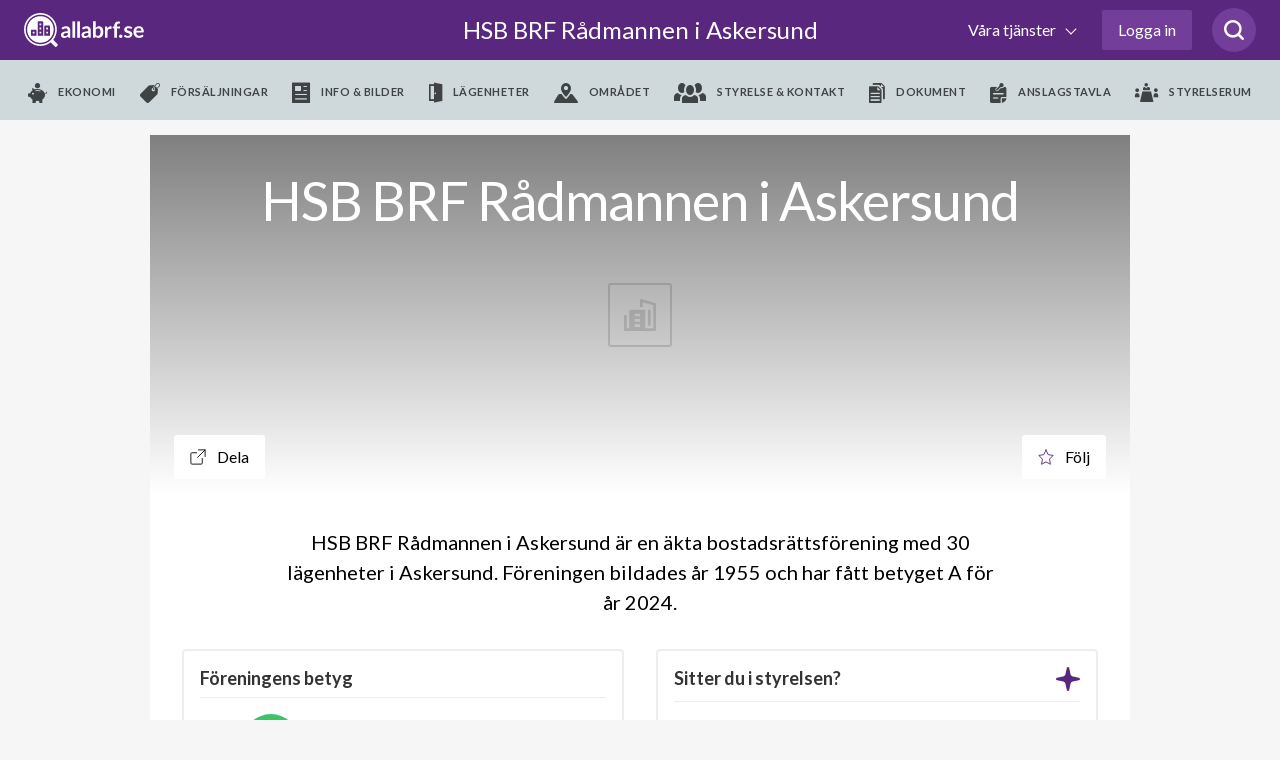

--- FILE ---
content_type: text/html; charset=utf-8
request_url: https://www.allabrf.se/hsb-brf-radmannen-i-askersund
body_size: 38790
content:
<!DOCTYPE html>
<html lang='sv-se'>
<head>
<meta content='width=device-width, initial-scale=1, maximum-scale=1, user-scalable=no' name='viewport'>
<meta content='telephone=no' name='format-detection'>
<meta content='' name='abrf-source'>
<meta content='origin' name='referrer'>
<meta content='edo3btdtda9eltelz8j2ohiq04khls' name='facebook-domain-verification'>
<meta content='www.allabrf.se/hsb-brf-radmannen-i-askersund' property='og:url'>
<meta content='website' property='og:type'>
<meta content='HSB BRF Rådmannen i Askersund' property='og:title'>
<meta content='HSB BRF Rådmannen i Askersund är en äkta bostadsrättsförening med 30 lägenheter i Askersund. Föreningen bildades år 1955 och har fått betyget A för år 2024' property='og:description'>
<meta content='summary_large_image' name='twitter:card'>
<meta content='https://allabrf-assets.s3-eu-west-1.amazonaws.com/assets/organization_placeholder.svg' property='og:image'>
<meta content='1200' property='og:image:width'>
<meta content='600' property='og:image:height'>
<meta content='Allabrf.se' property='og:site_name'>
<meta content='Allabrf logo' name='twitter:image:alt'>

<link href='/assets/apple-icon-57x57-13d1e6641d1659debe2f59e3381a7feb43d9c07a83b2f6b5b01cca08accf77f0.png' rel='apple-touch-icon' sizes='57x57'>
<link href='/assets/apple-icon-60x60-b161d6e37ae16e77e966481b53f6bba350de65be9b837e04135ee8f88d5982f7.png' rel='apple-touch-icon' sizes='60x60'>
<link href='/assets/apple-icon-72x72-e55415a8a3ace1e5e5e852463c97be37afdf13acdf270490f479f9e4d799fec8.png' rel='apple-touch-icon' sizes='72x72'>
<link href='/assets/apple-icon-76x76-c787099eb6a2307d7ca48121751c987c827ea9fed17203fe7362f2668611bdcf.png' rel='apple-touch-icon' sizes='76x76'>
<link href='/assets/apple-icon-114x114-909a399275141bf2dff67e34c2a5f37b4f20df0d612565d81ae0cb0cc92c231f.png' rel='apple-touch-icon' sizes='114x114'>
<link href='/assets/apple-icon-120x120-1d968f93aa047300251315923226b81bd10a237295c4114ca9dbc2ec75a30fa2.png' rel='apple-touch-icon' sizes='120x120'>
<link href='/assets/apple-icon-144x144-390483f0a64d2f88a767ac9bc498278648e4e83bef0a5260cf21cbf1d53b7bed.png' rel='apple-touch-icon' sizes='144x144'>
<link href='/assets/apple-icon-152x152-05fe82267176923ea152337506a5cd3e7c5c18bf4c97141994d6227d91cdeb31.png' rel='apple-touch-icon' sizes='152x152'>
<link href='/assets/apple-icon-180x180-f09c67ee507802905946ea282bb62f657e67ebc7b052d344510ca59acf764f13.png' rel='apple-touch-icon' sizes='180x180'>
<link href='/assets/android-icon-192x192-be72e45639ae2285fc12b852f701c20896c0a5c8d3e17fa57dc98e6378618daa.png' rel='icon' sizes='192x192' type='image/png'>
<link href='/assets/favicon-32x32-799722d323196435aa8b695deb8aa506db1282ce96241d80897c1dab7f81f0fd.png' rel='icon' sizes='32x32' type='image/png'>
<link href='/assets/favicon-96x96-424c06fa47ebd328e66130b1cd3c487b1eb1aada9ed6345272b5fff0185ac7d2.png' rel='icon' sizes='96x96' type='image/png'>
<link href='/assets/favicon-16x16-98d83685d9b4e886ae684971babd8d31eb254f40555c72baaaa9bebcc0fc7b03.png' rel='icon' sizes='16x16' type='image/png'>
<meta content='#ffffff' name='msapplication-TileColor'>
<meta content='/assets/ms-icon-144x144-390483f0a64d2f88a767ac9bc498278648e4e83bef0a5260cf21cbf1d53b7bed.png' name='msapplication-TileImage'>
<meta content='#ffffff' name='theme-color'>

<meta name="csrf-param" content="authenticity_token" />
<meta name="csrf-token" content="haCErccRyXDwKbCk0XW8qfqhsx2WbLmxtfSnkTxcqxirhKOw2cSb4yd0iClM4hPJ5OemVcK6lRlQRM4rPYhsxA" />
<title>
HSB BRF Rådmannen i Askersund - Betyg A - allabrf.se
</title>
<script>
  // Google analytics
  (function(i,s,o,g,r,a,m){i['GoogleAnalyticsObject']=r;i[r]=i[r]||function(){
  (i[r].q=i[r].q||[]).push(arguments)},i[r].l=1*new Date();a=s.createElement(o),
  m=s.getElementsByTagName(o)[0];a.async=1;a.src=g;m.parentNode.insertBefore(a,m)
  })(window,document,'script','//www.google-analytics.com/analytics.js','ga');
  
  ga('create', 'UA-60889533-1', 'auto');
  ga('require', 'ecommerce');
  ga('send', 'pageview');
  window.ga = ga;
</script>
<script>
  // Google Tag Manager
  (function(w,d,s,l,i){w[l]=w[l]||[];w[l].push({'gtm.start':
  new Date().getTime(),event:'gtm.js'});var f=d.getElementsByTagName(s)[0],
  j=d.createElement(s),dl=l!='dataLayer'?'&l='+l:'';j.async=true;j.src=
  'https://www.googletagmanager.com/gtm.js?id='+i+dl;f.parentNode.insertBefore(j,f);
  })(window,document,'script','dataLayer','GTM-MKJKZND');
</script>
<script>
  // Hotjar
  (function(h,o,t,j,a,r){
  h.hj=h.hj||function(){(h.hj.q=h.hj.q||[]).push(arguments)};
  h._hjSettings={hjid:735808,hjsv:6};
  a=o.getElementsByTagName('head')[0];
  r=o.createElement('script');r.async=1;
  r.src=t+h._hjSettings.hjid+j+h._hjSettings.hjsv;
  a.appendChild(r);
  })(window,document,'https://static.hotjar.com/c/hotjar-','.js?sv=');
</script>
<!-- Meta Pixel Code -->
<script>
  !function(f,b,e,v,n,t,s)
  {if(f.fbq)return;n=f.fbq=function(){n.callMethod?
  n.callMethod.apply(n,arguments):n.queue.push(arguments)};
  if(!f._fbq)f._fbq=n;n.push=n;n.loaded=!0;n.version='2.0';
  n.queue=[];t=b.createElement(e);t.async=!0;
  t.src=v;s=b.getElementsByTagName(e)[0];
  s.parentNode.insertBefore(t,s)}(window, document,'script',
  'https://connect.facebook.net/en_US/fbevents.js');
  fbq('init', '972747330065428');
  fbq('track', 'PageView');
</script>
<!-- End Meta Pixel Code -->
<script>
  // linkedin
  _linkedin_partner_id = "3886162";
  window._linkedin_data_partner_ids = window._linkedin_data_partner_ids || [];
  window._linkedin_data_partner_ids.push(_linkedin_partner_id);
</script>
<script>
  (function(l) {
  if (!l){window.lintrk = function(a,b){window.lintrk.q.push([a,b])};
  window.lintrk.q=[]}
  var s = document.getElementsByTagName("script")[0];
  var b = document.createElement("script");
  b.type = "text/javascript";b.async = true;
  b.src = "https://snap.licdn.com/li.lms-analytics/insight.min.js";
  s.parentNode.insertBefore(b, s);})(window.lintrk);
</script>

<link rel="stylesheet" href="https://fonts.googleapis.com/css?family=Lato:300,300i,400,700&amp;display=swap" />
<link rel="stylesheet" href="https://cdnjs.cloudflare.com/ajax/libs/font-awesome/4.7.0/css/font-awesome.min.css" />

<!-- / Facebook (noscript) -->
<noscript>
<img height='1' src='https://www.facebook.com/tr?id=972747330065428&amp;ev=PageView&amp;noscript=1' style='display:none' width='1'>
</noscript>

<!-- / Linkedin (noscript) -->
<noscript>
<img alt='' height='1' src='https://px.ads.linkedin.com/collect/_linkedin.haml?pid=3886162&amp;fmt=gif' style='display:none;' width='1'>
</noscript>

<script src="https://www.gstatic.com/charts/loader.js"></script>
<script src="/packs/js/runtime-95e9283e30632838a57f.js"></script>
<script src="/packs/js/479-f928ceea3e6946996332.js"></script>
<script src="/packs/js/501-80781208173965155ec5.js"></script>
<script src="/packs/js/589-f5ca36162f73a62689d0.js"></script>
<script src="/packs/js/application-12d9cd6ed42ca98f818d.js"></script>
<script src="/assets/allabrf/application-9c58cf600423bb7b7250fbbd9f29170e3b78254b0d95682979462023c1e90acc.js"></script>
<link rel="stylesheet" href="/packs/css/application-5167c19f.css" media="all" />
<link rel="stylesheet" href="/packs/css/allabrf_application-67afdb8f.css" media="all" />
<link rel="stylesheet" href="/packs/css/web_components-07c2b592.css" media="all" />
<link rel="stylesheet" href="/packs/css/web_components-07c2b592.css" media="all" />

      <script src="https://www.google.com/recaptcha/api.js?onload=recaptchaOnloadCallback&render=6LfILvgUAAAAAB5z8cPYevSICLFfLF2YTLD8eESX"></script>
    

</head>

<body class='page--organization' data-controller='allabrf-application'>
<header>
<div class='_wrapper'>
<a class="logo" alt="Allabrf logo" href="https://www.allabrf.se"></a>
<a class='menu--toggler' href='#'>
<span></span>
<span></span>
<span></span>
</a>
<a class="title" href="/hsb-brf-radmannen-i-askersund">HSB BRF Rådmannen i Askersund

</a><button class='search-button searchicon'>
<svg xmlns="http://www.w3.org/2000/svg" width="20" height="20" viewBox="0 0 24 24" fill="none">
  <path d="M19.05 16.8447C20.4 15.0559 21.15 12.9689 21.15 10.5839C21.15 4.77019 16.5 0 10.65 0C4.8 0 0 4.77019 0 10.5839C0 16.3975 4.8 21.1677 10.65 21.1677C13.05 21.1677 15.3 20.4224 16.95 19.0807L21.45 23.5528C21.75 23.8509 22.2 24 22.5 24C22.8 24 23.25 23.8509 23.55 23.5528C24.15 22.9565 24.15 22.0621 23.55 21.4658L19.05 16.8447ZM10.65 18.0373C6.45 18.0373 3 14.7578 3 10.5839C3 6.40994 6.45 2.98137 10.65 2.98137C14.85 2.98137 18.3 6.40994 18.3 10.5839C18.3 14.7578 14.85 18.0373 10.65 18.0373Z" fill="#59277E">
  </path>
</svg>

</button>

<div class='search-box' data-placement='navbar'>
<input autocomplete='off' class='brf-autocomplete' placeholder='Sök förening, adress, område etc.' required tabindex='1'>
<button class='search-close'>
<svg xmlns="http://www.w3.org/2000/svg" width="14" height="14" viewBox="0 0 14 14" fill="none">
  <path d="M1 13L13 1" stroke="#666666" stroke-width="2" stroke-linecap="round" stroke-linejoin="round"></path>
  <path d="M13 13L1 1" stroke="#666666" stroke-width="2" stroke-linecap="round" stroke-linejoin="round"></path>
</svg>

</button>
</div>

<div class='nav--main first'>
<nav class='with_search' role='navigation'>
<ul class='menu--primary'>
<li>
<button class='dropdown--toggler'>
Våra tjänster
<span></span>
</button>
<div class='nav--dropdown'>
<div class='_wrapper'>
<hr class='-hide-desktop'>
<ul class='menu--secondary'>
<li>
<hgroup>
<svg xmlns="http://www.w3.org/2000/svg" width="48" fill="none" height="48" viewBox="0 0 48 48">
  <circle cx="24" cy="24" r="16" fill="#59277E" fill-opacity="0.1"></circle>
  <path d="m45.7873 25.4478-.0132.0024-.0131.0027-12.2689 2.5403-.0019.0004c-2.7634.5778-4.9308 2.7278-5.4986 5.5008-.0001.0005-.0002.0009-.0002.0014l-2.5505 12.2657-.0028.0135-.0024.0136c-.2896 1.6152-2.5953 1.6152-2.8849 0l-.0032-.0179-.0039-.0178-2.6804-12.3431c-.0001-.0002-.0001-.0003-.0001-.0004-.5919-2.7444-2.745-4.8717-5.4883-5.438l-12.13818-2.5184-.01331-.0028-.01338-.0024c-1.615164-.2895-1.615164-2.5953 0-2.8848l.0181-.0033.01797-.0039 12.2257-2.6592c2.7174-.5913 4.8322-2.706 5.4235-5.4234v-.0001l2.6592-12.22566.0039-.01797.0032-.0181c.2896-1.615162 2.5953-1.615162 2.8849 0l.0024.0133.0027.01322 2.5185 12.14911c0 .0001 0 .0003.0001.0004.5667 2.745 2.7062 4.8963 5.4373 5.4878l12.355 2.6807.0193.0042.0194.0034c1.5808.2782 1.6207 2.5913-.0139 2.8843z" stroke="#5a277e" stroke-width="2"></path>
</svg>

<h3>allabrf+</h3>
</hgroup>
<p>Automatiserad BRF-hemsida kopplad til Hemnet.</p>
<ul>
<li>
<a href="https://sv.allabrf.se/allabrfplus">Översikt allabrf+ </a>
</li>
<li>
<a href="https://sv.allabrf.se/allabrfplus#hemnet">Hemnet</a>
</li>
<li>
<a href="https://sv.allabrf.se/allabrfplus#brf-hemsida">BRF-Hemsida</a>
</li>
<li>
<a href="https://sv.allabrf.se/allabrfplus#pris">Pris</a>
</li>
<li>
<a href="https://sv.allabrf.se/allabrfplus#start-paket">Startpaket</a>
</li>
</ul>
</li>
<li>
<hgroup>
<svg xmlns="http://www.w3.org/2000/svg" width="47" height="49" viewBox="0 0 47 49" fill="none">
  <ellipse cx="23.0137" cy="28" rx="16.0137" ry="16" fill="#59277E" fill-opacity="0.1"></ellipse>
  <path d="M26.5705 49C26.029 49 25.5097 48.7849 25.1268 48.402C24.7439 48.0191 24.5288 47.4998 24.5288 46.9583V42.875C24.5288 42.3335 24.7439 41.8142 25.1268 41.4313C25.5097 41.0484 26.029 40.8333 26.5705 40.8333V36.75C26.029 36.75 25.5097 36.5349 25.1268 36.152C24.7439 35.7691 24.5288 35.2498 24.5288 34.7083V30.625C24.5288 30.0835 24.7439 29.5642 25.1268 29.1813C25.5097 28.7984 26.029 28.5833 26.5705 28.5833V24.5C26.5705 23.375 27.4851 22.4583 28.6121 22.4583H44.9455C46.0725 22.4583 46.9871 23.375 46.9871 24.5V28.5833C46.9871 29.1248 46.772 29.6441 46.3892 30.027C46.0063 30.4099 45.487 30.625 44.9455 30.625V34.7083C45.487 34.7083 46.0063 34.9234 46.3892 35.3063C46.772 35.6892 46.9871 36.2085 46.9871 36.75V40.8333C46.9871 41.3748 46.772 41.8941 46.3892 42.277C46.0063 42.6599 45.487 42.875 44.9455 42.875V46.9583C44.9455 47.4998 44.7304 48.0191 44.3475 48.402C43.9646 48.7849 43.4453 49 42.9038 49H26.5705ZM26.5705 46.9583H42.9038V42.875H26.5705V46.9583ZM28.6121 40.8333H44.9455V36.75H28.6121V40.8333ZM26.5705 34.7083H42.9038V30.625H26.5705V34.7083ZM28.6121 28.5833H44.9455V24.5H28.6121V28.5833Z" fill="#59277E"></path>
  <path d="M4.11214 49C2.98718 49 2.07047 48.0853 2.07047 46.9583V42.875C0.945517 42.875 0.0288086 41.9603 0.0288086 40.8333V36.75C0.0288086 35.623 0.945517 34.7083 2.07047 34.7083H18.4038C19.5288 34.7083 20.4455 35.623 20.4455 36.75V40.8333C21.5704 40.8333 22.4871 41.748 22.4871 42.875V46.9583C22.4871 48.0853 21.5704 49 20.4455 49H4.11214ZM4.11214 46.9583H20.4455V42.875H4.11214V46.9583ZM2.07047 40.8333H18.4038V36.75H2.07047V40.8333Z" fill="#59277E"></path>
  <path d="M2.06212 28.5833C1.86037 28.5833 1.66316 28.5235 1.49539 28.4114C1.32762 28.2994 1.19681 28.1401 1.11948 27.9538C1.04214 27.7675 1.02176 27.5624 1.0609 27.3645C1.10003 27.1666 1.19694 26.9847 1.33937 26.8418L18.4302 9.75917C18.963 9.22901 19.6721 8.91303 20.4226 8.87125C21.1731 8.82947 21.9128 9.0648 22.5012 9.53254L29.8104 15.3799C30.0114 15.5389 30.2648 15.6166 30.5204 15.5977C30.776 15.5788 31.0151 15.4646 31.1906 15.2778L43.6019 2.04167H31.6745C31.4037 2.04167 31.1441 1.93412 30.9526 1.74267C30.7612 1.55123 30.6536 1.29158 30.6536 1.02083C30.6536 0.750091 30.7612 0.490439 30.9526 0.298995C31.1441 0.107552 31.4037 0 31.6745 0L45.9661 0C46.06 0 46.1356 0.0204167 46.1744 0.030625C46.1968 0.0347083 46.2581 0.042875 46.3275 0.0694167C46.7175 0.212333 46.987 0.596167 46.987 1.01879V14.2917C46.987 14.5624 46.8794 14.8221 46.688 15.0135C46.4965 15.2049 46.2369 15.3125 45.9661 15.3125C45.6954 15.3125 45.4357 15.2049 45.2443 15.0135C45.0528 14.8221 44.9453 14.5624 44.9453 14.2917V3.59333L32.683 16.6682C32.156 17.2289 31.4378 17.5715 30.6704 17.6282C29.9029 17.6849 29.1422 17.4516 28.5385 16.9744L21.2293 11.1271C21.0337 10.9702 20.7869 10.8914 20.5366 10.9057C20.2862 10.92 20.0501 11.0265 19.8736 11.2047L2.78283 28.2873C2.59118 28.4774 2.33205 28.5838 2.06212 28.5833Z" fill="#59277E"></path>
</svg>

<h3>Förvaltning</h3>
</hgroup>
<p>Modern ekonomisk förvaltning med personlig rådgivning.</p>
<ul>
<li>
<a href="https://sv.allabrf.se/ekonomisk-forvaltning">Ekonomisk förvaltning</a>
</li>
<li>
<a href="https://sv.allabrf.se/ekonomisk-forvaltning/lopande-ekonomi">Löpande ekonomi</a>
</li>
<li>
<a href="https://sv.allabrf.se/ekonomisk-forvaltning/digitala-verktyg">Digitala verktyg</a>
</li>
<li>
<a href="https://sv.allabrf.se/ekonomisk-forvaltning/juridik">Juridik</a>
</li>
<li>
<a href="http://sv.allabrf.se/ekonomisk-forvaltning/underhallsplan">Underhållsplan</a>
</li>
<li>
<a href="https://sv.allabrf.se/ekonomisk-forvaltning/offert">Begär offert</a>
</li>
</ul>
</li>
<li>
<hgroup>
<svg xmlns="http://www.w3.org/2000/svg" width="44" height="49" viewBox="0 0 44 49" fill="none">
  <path d="M18 34.998C16.898 34.998 16 34.102 16 32.998V28.998H12C10.898 28.998 10 28.102 10 26.998V18.998C10 17.896 10.898 16.998 12 16.998H16V12.998C16 11.896 16.898 10.998 18 10.998H26C27.104 10.998 28 11.896 28 12.998V16.998H32C33.104 16.998 34 17.896 34 18.998V26.998C34 27.5285 33.7893 28.0372 33.4142 28.4123C33.0391 28.7873 32.5304 28.998 32 28.998H28V32.998C28 33.5285 27.7893 34.0372 27.4142 34.4123C27.0391 34.7873 26.5304 34.998 26 34.998H18ZM12 26.998H17C17.2652 26.998 17.5196 27.1034 17.7071 27.2909C17.8946 27.4785 18 27.7328 18 27.998V32.998H26V27.998C26 27.7328 26.1054 27.4785 26.2929 27.2909C26.4804 27.1034 26.7348 26.998 27 26.998H32V18.998H27C26.7348 18.998 26.4804 18.8927 26.2929 18.7052C26.1054 18.5176 26 18.2633 26 17.998V12.998H18V17.998C18 18.2633 17.8946 18.5176 17.7071 18.7052C17.5196 18.8927 17.2652 18.998 17 18.998H12V26.998Z" fill="#59277E"></path>
  <path d="M22 48.998C21.086 48.998 20.19 48.838 19.336 48.524L17.092 47.696C6.996 44.14 0.124 34.55 0 23.834V8.54799C0.00165298 7.7515 0.237437 6.97306 0.678024 6.30951C1.11861 5.64597 1.74456 5.12659 2.478 4.81599C8.51493 2.2883 14.9953 0.989649 21.54 0.995995L22.01 0.997995L22.5 0.995995C29.046 0.995995 35.446 2.27999 41.516 4.81399C42.2507 5.12346 42.8781 5.64239 43.3198 6.30606C43.7615 6.96973 43.9981 7.74876 44 8.54599V23.824C43.876 34.548 37 44.142 26.894 47.704L24.666 48.526C23.8121 48.8393 22.9095 48.9991 22 48.998ZM21.524 2.99599C15.228 2.99599 9.08 4.22799 3.252 6.65999C2.496 6.97999 2.002 7.72399 2 8.55199V23.822C2.114 33.692 8.452 42.532 17.77 45.814L20.026 46.646C21.3009 47.115 22.7011 47.115 23.976 46.646L26.216 45.818C35.546 42.532 41.886 33.688 42 23.808V8.54799C41.9982 8.1442 41.878 7.74979 41.6544 7.41354C41.4309 7.07728 41.1136 6.81391 40.742 6.65599C34.8131 4.17067 28.4383 2.92512 22.01 2.99599H21.524Z" fill="#59277E"></path>
  <circle cx="22" cy="24" r="16" fill="#59277E" fill-opacity="0.1"></circle>
</svg>

<h3>Försäkring</h3>
</hgroup>
<p>Heltäckande försäkringsservice i samarbete med Bosak.</p>
<ul>
<li>
<a href="https://www.bosak.se/">Översikt försäkring</a>
</li>
<li>
<a href="https://www.bosak.se/brf-forsakring">Försäkringsskydd</a>
</li>
<li>
<a href="https://www.bosak.se/tillsyn_ansvar">Tillsyn och ansvar</a>
</li>
<li>
<a href="https://www.bosak.se/skadehantering">Förebygg skador</a>
</li>
<li>
<a href="https://www.bosak.se/">Skapa förfrågan</a>
</li>
</ul>
</li>
<li>
<hgroup>
<svg xmlns="http://www.w3.org/2000/svg" width="48" height="48" viewBox="0 0 48 48" fill="none">
  <circle cx="24" cy="24" r="16" fill="#59277E" fill-opacity="0.1"></circle>
  <path d="M7 22.2905V43.2905C7 43.5557 7.10536 43.8101 7.29289 43.9976C7.48043 44.1852 7.73478 44.2905 8 44.2905H22" stroke="#59277E" stroke-width="2" stroke-linecap="round" stroke-linejoin="round"></path>
  <path d="M1 21.2905L22.652 1.52254C23.0205 1.18637 23.5012 1 24 1C24.4988 1 24.9795 1.18637 25.348 1.52254L47 21.2905" stroke="#59277E" stroke-width="2" stroke-linecap="round" stroke-linejoin="round"></path>
  <path d="M26 10.2905H22C21.4477 10.2905 21 10.7382 21 11.2905V15.2905C21 15.8428 21.4477 16.2905 22 16.2905H26C26.5523 16.2905 27 15.8428 27 15.2905V11.2905C27 10.7382 26.5523 10.2905 26 10.2905Z" stroke="#59277E" stroke-width="2" stroke-linecap="round" stroke-linejoin="round"></path>
  <path d="M35 46.2905C41.6274 46.2905 47 40.9179 47 34.2905C47 27.6631 41.6274 22.2905 35 22.2905C28.3726 22.2905 23 27.6631 23 34.2905C23 40.9179 28.3726 46.2905 35 46.2905Z" stroke="#59277E" stroke-width="2" stroke-linecap="round" stroke-linejoin="round"></path>
  <path d="M40 29.2905L30 39.2905" stroke="#59277E" stroke-width="2" stroke-linecap="round" stroke-linejoin="round"></path>
  <path d="M32 29.2905C32.1978 29.2905 32.3911 29.3492 32.5556 29.4591C32.72 29.5689 32.8482 29.7251 32.9239 29.9078C32.9996 30.0906 33.0194 30.2916 32.9808 30.4856C32.9422 30.6796 32.847 30.8578 32.7071 30.9976C32.5673 31.1375 32.3891 31.2327 32.1951 31.2713C32.0011 31.3099 31.8 31.2901 31.6173 31.2144C31.4346 31.1387 31.2784 31.0105 31.1685 30.8461C31.0586 30.6816 31 30.4883 31 30.2905C31 30.0253 31.1054 29.771 31.2929 29.5834C31.4804 29.3959 31.7348 29.2905 32 29.2905Z" stroke="#59277E" stroke-width="2" stroke-linecap="round" stroke-linejoin="round"></path>
  <path d="M38 37.2905C38.1978 37.2905 38.3911 37.3492 38.5556 37.4591C38.72 37.5689 38.8482 37.7251 38.9239 37.9078C38.9996 38.0906 39.0194 38.2916 38.9808 38.4856C38.9422 38.6796 38.847 38.8578 38.7071 38.9976C38.5673 39.1375 38.3891 39.2327 38.1951 39.2713C38.0011 39.3099 37.8 39.2901 37.6173 39.2144C37.4346 39.1387 37.2784 39.0105 37.1685 38.8461C37.0586 38.6816 37 38.4883 37 38.2905C37 38.0253 37.1054 37.771 37.2929 37.5834C37.4804 37.3959 37.7348 37.2905 38 37.2905Z" stroke="#59277E" stroke-width="2" stroke-linecap="round" stroke-linejoin="round"></path>
</svg>

<h3>BRF-Lån</h3>
</hgroup>
<p>Låneöversikt, bevakning och upphandlingar av BRF-Lån.</p>
<ul>
<li>
<a href="https://sv.allabrf.se/brf-lan/laneupphandling">Översikt BRF-Lån</a>
</li>
<li>
<a href="https://sv.allabrf.se/brf-lan/ranteguiden">Ränteguiden</a>
</li>
<li>
<a href="https://sv.allabrf.se/brf-lan/digitala-verktyg">Digitala verktyg</a>
</li>
<li>
<a href="https://sv.allabrf.se/finansieringnyproduktion">Nyproduktion</a>
</li>
<li>
<a href="https://sv.allabrf.se/brf-lan/gruppupphandling/intresseanmalan">Intresseanmälan</a>
</li>
</ul>
</li>
</ul>
<hr>
<ul class='menu--tertiary'>
<li>
<h4>Övrigt</h4>
<ul>
<li>
<a href="https://www.allabrf.se/brfanalys_subscription/purchase">Köp BRF-analys</a>
</li>
<li>
<a href="https://www.anbudskollen.se">Anbudskollen - en tjänst från allabrf</a>
</li>
<li>
<a href="https://sv.allabrf.se/brfdata">BRF-data för företag</a>
</li>
<li>
<a href="https://maklarportal.allabrf.se/">Mäklarportal</a>
</li>
</ul>
<ul>
<li>
<a href="https://publik-support.allabrf.se/support/home">Vanliga frågor &amp; svar</a>
</li>
<li>
<a href="https://sv.allabrf.se/styrelsetips">Styrelsetips</a>
</li>
</ul>
</li>
<li>
<h4>Om oss</h4>
<ul>
<li>
<a href="https://sv.allabrf.se/om-oss">Om företaget</a>
</li>
<li>
<a href="https://sv.allabrf.se/om-oss/team">Team</a>
</li>
<li>
<a href="https://jobb.allabrf.se/">Jobba hos oss</a>
</li>
<li>
<a href="https://sv.allabrf.se/villkor/allmanna-villkor">Allmänna villkor</a>
</li>
</ul>
<ul>
<li>
<a href="https://sv.allabrf.se/villkor/personuppgiftspolicy">Personuppgiftspolicy</a>
</li>
<li>
<a href="https://sv.allabrf.se/villkor/cookiepolicy">Cookiepolicy</a>
</li>
<li>
<a href="https://sv.allabrf.se/villkor/kopvillkor">Köpvillkor BRF analys</a>
</li>
</ul>
</li>
</ul>
</div>
</div>
</li>

<li class='__reverse'>
<a class='authentication-modal__button btn--login' href='#' rel='nofollow'>Logga in</a>
</li>

</ul>
<div class='menu--submenu'>
<div class='_wrapper'>
<ul>
<li class='__hide--desktop'>
<h2 href='/hsb-brf-radmannen-i-askersund'>
HSB BRF Rådmannen i Askersund

</h2>
</li>
<li class=''>
<a data-action='allabrf-application#removeMenu' data-path='ekonomi' data-type='module' href='/hsb-brf-radmannen-i-askersund/ekonomi'>
<i class='icon--piggy'></i>
<span>Ekonomi</span>
</a>
</li>
<li class=''>
<a data-action='allabrf-application#removeMenu' data-path='forsaljningar' data-type='module' href='/hsb-brf-radmannen-i-askersund/forsaljningar'>
<i class='icon--forsaljningar'></i>
<span>Försäljningar</span>
</a>
</li>
<li class=''>
<a data-action='allabrf-application#removeMenu' data-path='info_bilder' data-type='module' href='/hsb-brf-radmannen-i-askersund/info_bilder'>
<i class='icon--info_bilder'></i>
<span>Info & bilder</span>
</a>
</li>
<li class=''>
<a data-action='allabrf-application#removeMenu' data-path='lagenheter' data-type='module' href='/hsb-brf-radmannen-i-askersund/lagenheter'>
<i class='icon--lagenheter'></i>
<span>Lägenheter</span>
</a>
</li>
<li class=''>
<a data-action='allabrf-application#removeMenu' data-path='omradet' data-type='module' href='/hsb-brf-radmannen-i-askersund/omradet'>
<i class='icon--omradet'></i>
<span>Området</span>
</a>
</li>
<li class=''>
<a data-action='allabrf-application#removeMenu' data-path='styrelse' data-type='module' href='/hsb-brf-radmannen-i-askersund/styrelse'>
<i class='icon--styrelse'></i>
<span>Styrelse & kontakt</span>
</a>
</li>
<li class=''>
<a data-action='allabrf-application#removeMenu' data-path='dokument' data-type='module' href='/hsb-brf-radmannen-i-askersund/dokument'>
<i class='icon--document'></i>
<span>Dokument</span>
</a>
</li>
<li class=''>
<a data-action='allabrf-application#removeMenu' data-path='/walls/294b624a-6355-4a4d-96cd-6bd933775667' href='/walls/294b624a-6355-4a4d-96cd-6bd933775667'>
<i class='icon--billboard'></i>
<span>Anslagstavla</span>
</a>
</li>
<li class=''>
<a data-action='allabrf-application#removeMenu' data-path='/profil/foreningar/hsb-brf-radmannen-i-askersund/styrelserum' href='/profil/foreningar/hsb-brf-radmannen-i-askersund/styrelserum'>
<i class='icon--board_room'></i>
<span>Styrelserum</span>
</a>
</li>

</ul>
</div>
</div>
</nav>
</div>
</div>


</header>
<!-- / Google Tag Manager (noscript) -->
<noscript>
<iframe height='0' src='https://www.googletagmanager.com/ns.html?id=GTM-MKJKZND' style='display:none;visibility:hidden' width='0'></iframe>
</noscript>

<main class=''>

<div id='notification'>
<p class='message'></p>
</div>

<div class='auth__placeholder'>
<div class='modal login' id='authentication-modal'>
<div class='dialog'>
<div class='content'>
<div class='modal-authentication-bankid' data-bankid-auth-email-signup-url='/users/authentication/email' data-bankid-auth-section-name='allabrf::organizations-organizations-show' data-bankid-auth-status-url='/users/authentication' data-controller='bankid-auth'>
<div class='header padding-b-0'>
<div class='login--helper'>
<span data-tooltip-toggle>
<svg xmlns="http://www.w3.org/2000/svg" width="24" height="24" viewBox="0 0 24 24" fill="none">
  <path d="M12 24C18.627 24 24 18.627 24 12C24 5.373 18.627 0 12 0C5.373 0 0 5.373 0 12C0 18.627 5.373 24 12 24ZM13 18H11V10H13V18ZM12 5.75C12.69 5.75 13.25 6.31 13.25 7C13.25 7.69 12.69 8.25 12 8.25C11.31 8.25 10.75 7.69 10.75 7C10.75 6.31 11.31 5.75 12 5.75Z" fill="#DDDDDD"></path>
</svg>

</span>
<div class='tooltip'>
<p>
Genom att logga in med BankID får du automatiskt tillgång till din bostadsrättsförening på
<a target="_blank" class="purple-link" href="/">allabrf.se</a>
<br>
Snabbt, enkelt och säkert!
</p>
<ul>
<li>Boende: Tillgång till boendeinformation och anslagstavla</li>
<li>Styrelsemedlem: Administrationsrättighet för din förening</li>
</ul>
<p>
Om du inte har e-legitimation kan du skapa det via din bank. Läs mer om e-legitimation på
<a target="_blank" class="purple-link" href="https://bankid.com">bankid.com</a>
</p>
</div>

</div>
<h2>Logga in</h2>
<a class='button--close-modal authentication-modal__close' href='#'></a>
</div>
<form class="value-size-check" data-action="ajax:success-&gt;bankid-auth#start" data-bankid-auth-target="form" action="/users/authentication/bankid" accept-charset="UTF-8" data-remote="true" method="post"><input type="hidden" name="authenticity_token" value="SajtZsjH6oWaIzS-P0__etkm4S3U_EQaUIPpcbHydiCTZ2EAFxqMzwQtkQDRJUtLSHTAWgUfcZY0I89KEnr5cA" autocomplete="off" /><input type="hidden" name="signin" id="signin" value="true" autocomplete="off" />
<div class='body bank-logo-img margin-t-48 padding-t-0 padding-b-0'>
<img class='authentication--logo margin-b-32' src='/assets/shared_assets/bankid-logo-f9ca0e06e87dcd136f37ca83b192451cb2f99fbc4882b5ae4ba6b5015cd1998f.svg' width='70px'>
<input type="submit" name="bankid_other_device" value="BankID på annan enhet" class="button--primary __lg -sticky-session" data-disable-with="Startar..." />
<input type="submit" name="bankid_same_device" value="BankID på denna enhet" class="button--secondary margin-b-0 __lg -sticky-session" data-disable-with="Startar..." />
<div class='checkbox text-center margin-t-16'>
<input type="checkbox" name="remember" id="remember" value="true" />
<label>
Håll mig inloggad
</label>
</div>
</div>
<div class='footer margin-t-16 padding-t-0'>
<a class='__crosslink' data-action='bankid-auth#switchToEmail' href='#'>
Klicka här om du inte har BankID
</a>
</div>
</form><div class='auth__validating text-center hidden' data-bankid-auth-target='statusContainer'>
<div class='body padding-t-0 padding-b-0'>
<div class='margin-t-32' data-bankid-auth-target='statusMessage'></div>
<div class='margin-t-16' data-bankid-auth-target='qrCode'></div>
</div>
<div class='footer margin-t-16'>
<a class='button--tertiary __lg' data-action='bankid-auth#cancel' href='#'>
AVBRYT
</a>
</div>
</div>
<div class='auth__error text-center hidden' data-target='bankid-auth.errorContainer'>
<div class='body'>
<img class='margin-t-48 auth__error_warning_icon' src='/assets/shared_assets/login-warning-icon-0ed4ac7e2059bc3060ba8fa730d8f33d65ca3ee381e6daa1a449d8501c9e2d33.png'>
<div class='margin-t-16 margin-b-16' data-target='bankid-auth.errorMessage'></div>
</div>
<div class='footer'>
<a class='button--secondary __lg' data-action='bankid-auth#cancel' href='#'>
AVBRYT
</a>
</div>
</div>


</div>
<div class='modal-authentication-email hidden' data-controller='email-auth' data-email-auth-section-name='allabrf::organizations-organizations-show' data-email-auth-status-url='/users/authentication'>
<div class='header padding-b-0'>
<div class='login--helper'>
<span data-tooltip-toggle>
<svg xmlns="http://www.w3.org/2000/svg" width="24" height="24" viewBox="0 0 24 24" fill="none">
  <path d="M12 24C18.627 24 24 18.627 24 12C24 5.373 18.627 0 12 0C5.373 0 0 5.373 0 12C0 18.627 5.373 24 12 24ZM13 18H11V10H13V18ZM12 5.75C12.69 5.75 13.25 6.31 13.25 7C13.25 7.69 12.69 8.25 12 8.25C11.31 8.25 10.75 7.69 10.75 7C10.75 6.31 11.31 5.75 12 5.75Z" fill="#DDDDDD"></path>
</svg>

</span>
<div class='tooltip'>
<p>
När du loggar in med din e-postadress är du inloggad, men du får inte automatiskt tillgång till din egna bostadsrättsförening.
<br>
<br>
Om du önskar få tillgång till den bostadsrättsförening du bor i behöver du logga in med ditt BankID.
</p>
</div>

</div>
<h2>Logga in med e-post</h2>
<a class='button--close-modal authentication-modal__close' href='#'></a>
</div>
<form class="value-size-check" data-action="email-auth#start" data-target="email-auth.form" action="/users/authentication/email" accept-charset="UTF-8" data-remote="true" method="post"><input type="hidden" name="authenticity_token" value="btm44TOOQXQ-Ez5IMBJLLAddN4KWGw6niEbrzd-opGgkwRs1N5bGPWTGjkDdgMauvTEn4ZAHqO5MH2WogyAzLg" autocomplete="off" /><input type="hidden" name="signin" value="true" autocomplete="off" />

      <input name="recaptcha_token" type="hidden" id="recaptcha_token_56c3b3d05d1a6fb08318"/>
      <script>
        recaptchaOnloadCallback = function() {
          grecaptcha.ready(function() {
            grecaptcha.execute('6LfILvgUAAAAAB5z8cPYevSICLFfLF2YTLD8eESX', {action: 'email_auth'}).then(function(token) {
              document.getElementById("recaptcha_token_56c3b3d05d1a6fb08318").value = token;
            });
          });
        };
      </script>
    
<div class='body bank-logo-img margin-t-48 padding-b-0 padding-t-0'>
<img class='authentication--logo' src='/assets/shared_assets/allabrf-logo-no-text-e660588f02bc467ea2c82d543c128271c9afa75d587db7ff8c155b9b43f4b853.svg' width='70px'>
<div class='input--wrapper'>
<input type="email" name="email" id="email" required="required" data-parsley-type="mail" class="margin-t-32" />
<label>Ange din e-postadress</label>
</div>
<button class='button--primary __lg -sticky-session'>LOGGA IN</button>
<div class='checkbox text-center margin-t-16'>
<input type="checkbox" name="remember" id="remember" value="true" />
<label>
Håll mig inloggad
</label>
</div>
</div>
<div class='footer margin-t-16 padding-t-0'>
<a class='__crosslink' data-action='email-auth#switchToBankID' href='#'>
Tryck för att gå tillbaka till BankID
</a>
</div>
</form><div class='auth__validating text-center hidden' data-target='email-auth.spinnerContainer'>
<div class='body' style='min-height: 250px; display: flex; flex-direction: column'>
<img class='authentication--logo' src='/assets/shared_assets/allabrf-logo-no-text-e660588f02bc467ea2c82d543c128271c9afa75d587db7ff8c155b9b43f4b853.svg' width='70px'>
<div class='margin-t-48' data-target='email-auth.statusMessage'></div>
</div>
<div class='footer'>
<a class='button--secondary __lg' data-action='email-auth#cancel' href='#'>
AVBRYT
</a>
</div>
</div>
<div class='auth__error text-center hidden' data-target='email-auth.errorContainer'>
<div class='body'>
<img class='margin-t-48 auth__error_warning_icon' src='/assets/shared_assets/login-warning-icon-0ed4ac7e2059bc3060ba8fa730d8f33d65ca3ee381e6daa1a449d8501c9e2d33.png'>
<div class='margin-t-16 margin-b-16' data-target='email-auth.errorMessage'></div>
</div>
<div class='footer'>
<a class='button--secondary __lg' data-action='email-auth#cancel' href='#'>
AVBRYT
</a>
</div>
</div>


</div>
</div>
</div>
</div>

</div>
<script>
  window.pagePath = "/hsb-brf-radmannen-i-askersund";
  window.orgSlug = "hsb-brf-radmannen-i-askersund";
  window.neighborDataUrl = "/hsb-brf-radmannen-i-askersund/neighbor_data";
  window.mapboxKey = "pk.eyJ1IjoiYWJyZnRlY2giLCJhIjoiY202OWo2aWI1MGJvbDJqc2R0YnhoYTFyaiJ9.j2X22hWtIDo374ozqfcZuQ";
</script>
<div class='modal' id='follow-modal'>
<div class='dialog'>
<div class='content'>
<div class='header'>
<h3>Följ HSB BRF Rådmannen i Askersund</h3>
<a class='button--close-modal follow-modal__close' href='#'></a>
</div>
<div class='text-center hidden' id='follow-contact-response'></div>
<div id='follow-contact-body'>
<form class="form__group--modal" id="follow-form" action="/hsb-brf-radmannen-i-askersund/subscription" accept-charset="UTF-8" method="post"><input type="hidden" name="authenticity_token" value="6Ok-wwGnZe4znnwtEn-yLMG0cB7I1cBaH2niPPPTnF7uYKMEpAdshiad1pAiAy9FYRfnma8QfBK_l-urjspXRA" autocomplete="off" /><div class='body'>
<p>Få uppdateringar när lägenheter är till salu eller när ny information publiceras. Helt gratis.</p>
<div class='input--wrapper'>
<input type="text" name="name" id="inputName" required="required" class="margin-t-24" />
<label>Namn</label>
</div>
<div class='input--wrapper'>
<input type="text" name="email" id="inputEmail" required="required" data-parsley-type="email" />
<label>Email</label>
</div>
<div class='select__wrapper'>
<select id='follow-modal-role' name='role'>
<option selected value='living'>Boende</option>
<option value='speculator'>Spekulant</option>
<option value='boardmember'>Styrelseledamot</option>
<option value='auditor'>Revisor</option>
<option value='broker'>Mäklare</option>
<option value='manager'>Förvaltare</option>
<option value='other'>Annan</option>
</select>
</div>
<div class='checkbox'>
<input name='org_number' type='hidden' value='775700-0869'>
<input type="checkbox" name="follow_neighbors" id="follow_neighbors" value="yes" />
<label for="follow_neighbors">Följ även tre grannföreningar</label>
</input>
<div class='follow__input--boardmember'></div>
<div class='hidden' id='bofokus-checkbox'>
<input type="checkbox" name="receive_bofokus" id="receive_bofokus" value="1" />
<label for="receive_bofokus">Få Bofokus - Gratis nyhetsbrev för BRF</label>
</div>
<div class='follow__requesterror'></div>

      <input name="recaptcha_token" type="hidden" id="recaptcha_token_3d039432d1f234e42a72"/>
      <script>
        recaptchaOnloadCallback = function() {
          grecaptcha.ready(function() {
            grecaptcha.execute('6LfILvgUAAAAAB5z8cPYevSICLFfLF2YTLD8eESX', {action: 'brf_newsletter'}).then(function(token) {
              document.getElementById("recaptcha_token_3d039432d1f234e42a72").value = token;
            });
          });
        };
      </script>
    
</div>
</div>
<div class='footer'>
<button class='button--primary'>Ja tack</button>
</div>
</form></div>
</div>
</div>
</div>

<div class='spinner__background hidden'>
<div class='spinner--new'></div>
</div>

<div class='app__container' data-controller='organizations'>


<section class='waypoint unloaded section--summering' data-name='summering' data-path='/hsb-brf-radmannen-i-askersund/summering?fetch=true'>
<div class='cover' style='background-image: url(&#39;https://allabrf-assets.s3-eu-west-1.amazonaws.com/assets/organization_placeholder.svg&#39;)'>
<h1 class='title'>HSB BRF Rådmannen i Askersund</h1>
<a class='button--share share-modal__button' href='mailto:?body=https%3A%2F%2Fwww.allabrf.se%2Fhsb-brf-radmannen-i-askersund&amp;subject=HSB%20BRF%20R%C3%A5dmannen%20i%20Askersund'>
<span></span>
Dela
</a>
<a class='button--follow follow-modal__button' href='#'>
<span></span>
Följ
</a>
</div>

<div class='content--wrapper'>
<p class='__lg __notice text-center dot'>
HSB BRF Rådmannen i Askersund är en äkta bostadsrättsförening med 30 lägenheter i Askersund. Föreningen bildades år 1955 och har fått betyget A för år 2024
</p>
<div class='grid __gap'>
<div class='column __50'>
<div class='rating box __frame'>
<div class='header'>
<h5>Föreningens betyg</h5>
</div>
<div class='body'>
<div class='grade--wrapper'>
<a class='grade __a __xs' href='/documents/hsb-brf-radmannen-i-askersund-certificate-2024/public'>
<span class='badge __a'>A</span>
<span class='year'>2024</span>
</a>
<p class='top'>
HSB BRF Rådmannen i Askersund har fått delbetyget
<span class='bold'>C</span>
eller
<span class='bold'>B</span>
på
<span class='bold'>2</span>
parametrar.
</p>
</div>
</div>
<div class='footer'>
<a class='button--secondary' data-action='organizations#scrollToSection' data-path='ekonomi' href='#grading-component'>
Läs mer
<span class='caret'></span>
</a>
</div>
</div>

</div>
<div class='column __50'>
<div class='board-message __frame box'>
<div class='header'>
<h5>Sitter du i styrelsen?</h5>
<span>
<svg xmlns="http://www.w3.org/2000/svg" width="24" height="24" viewBox="0 0 32 32" fill="none">
  <path d="M30.6419 17.6214L22.4627 19.3149C20.8773 19.6464 19.6378 20.8787 19.3135 22.4641L17.6128 30.6434C17.2885 32.4522 14.7014 32.4522 14.3771 30.6434L12.5899 22.4137C12.2512 20.8427 11.0189 19.6248 9.44792 19.3005L1.35514 17.6214C-0.453666 17.2971 -0.453666 14.7101 1.35514 14.3858L9.50557 12.613C11.0622 12.2743 12.2728 11.0636 12.6115 9.50704L14.3843 1.3566C14.7086 -0.452201 17.2957 -0.452201 17.62 1.3566L19.2991 9.45659C19.6234 11.0276 20.8484 12.2599 22.4122 12.5986L30.6491 14.3858C32.4507 14.7028 32.4507 17.2971 30.6419 17.6214Z" fill="#59277E"></path>
</svg>

</span>
</div>
<div class='body'>
<p>
Styrelsen i HSB BRF Rådmannen i Askersund har möjlighet att ta kontroll över sin föreningssida. Uppdatera utseende, bild och information samt få tillgång till digitala styrelseverktyg
</p>
</div>
<div class='footer'>
<a target="_blank" class="button--secondary" href="https://sv.allabrf.se/allabrfplus">LÄS MER
</a></div>
</div>

</div>
</div>
<div class='grid __gap hidden'>
<div class='column __33'>
<div class='box __frame partner partner_0'>
<a onclick="trackEvent(&#39;outbound&#39;, &#39;click&#39;, &#39;https://sv.allabrf.se/ekonomisk-forvaltning&#39;)" target="_blank" rel="nofollow noopener" href="https://sv.allabrf.se/ekonomisk-forvaltning"><svg xmlns="http://www.w3.org/2000/svg" width="354" height="100" viewBox="0 0 354 100" fill="none" class="filter">
  <path d="M17.5969 79.2591C0.584938 62.2471 0.584938 34.6576 17.5969 17.5969C34.6088 0.584938 62.1984 0.584938 79.2591 17.5969C96.271 34.6088 96.271 62.1984 79.2591 79.2591C62.2471 96.271 34.6576 96.271 17.5969 79.2591ZM85.9859 78.9666C101.487 59.9561 100.366 31.8791 82.6712 14.1847C63.7582 -4.72825 33.0977 -4.72825 14.1847 14.1847C-4.72825 33.0977 -4.72825 63.7582 14.1847 82.6712C31.8304 100.317 59.6637 101.487 78.6741 86.2296L91.494 99.0495C92.7614 100.317 94.8087 100.317 96.0273 99.0495L99.1957 95.8811C100.463 94.6137 99.9756 93.0539 98.757 91.7865L85.9859 79.0154V78.9666Z" fill="#FEFEFE"></path>
  <path d="M60.0054 67.2679V39.2397C60.0054 37.8748 60.5904 36.8024 61.9552 36.8024H74.4826C75.8475 36.8024 76.4324 37.8748 76.4324 39.2397V67.2679H60.0054ZM56.642 67.2679H40.1663V27.0535C40.1663 25.6886 40.7512 24.6162 42.1161 24.6162H54.6435C56.0083 24.6162 56.5933 25.6886 56.5933 27.0535V67.2679H56.642ZM36.7541 67.2679H20.2784V51.4259C20.2784 50.061 20.8633 48.9886 22.2282 48.9886H34.8043C36.1692 48.9886 36.7541 50.061 36.7541 51.4259V67.2679ZM76.0912 20.7166C60.7853 5.41078 35.9255 5.41078 20.6196 20.7166C5.31373 36.0225 5.31373 60.8824 20.6196 76.1882C35.9255 91.4941 60.7853 91.4941 76.0912 76.1882C91.3971 60.8824 91.3971 36.0225 76.0912 20.7166Z" fill="#FEFEFE"></path>
  <path d="M30.0737 55.0818H27.0028C26.3203 55.0818 25.7841 55.618 25.7841 56.3004V59.3713C25.7841 60.0538 26.3203 60.59 27.0028 60.59H30.0737C30.7561 60.59 31.2923 60.0538 31.2923 59.3713V56.3004C31.2923 55.618 30.7561 55.0818 30.0737 55.0818Z" fill="#FEFEFE"></path>
  <path d="M69.7526 55.0818H66.6817C65.9993 55.0818 65.4631 55.618 65.4631 56.3004V59.3713C65.4631 60.0538 65.9993 60.59 66.6817 60.59H69.7526C70.435 60.59 70.9712 60.0538 70.9712 59.3713V56.3004C70.9712 55.618 70.435 55.0818 69.7526 55.0818Z" fill="#FEFEFE"></path>
  <path d="M69.7526 42.8956H66.6817C65.9993 42.8956 65.4631 43.4318 65.4631 44.1143V47.1852C65.4631 47.8676 65.9993 48.4038 66.6817 48.4038H69.7526C70.435 48.4038 70.9712 47.8676 70.9712 47.1852V44.1143C70.9712 43.4318 70.435 42.8956 69.7526 42.8956Z" fill="#FEFEFE"></path>
  <path d="M49.8656 55.0818H46.7947C46.1122 55.0818 45.576 55.618 45.576 56.3004V59.3713C45.576 60.0538 46.1122 60.59 46.7947 60.59H49.8656C50.548 60.59 51.0842 60.0538 51.0842 59.3713V56.3004C51.0842 55.618 50.548 55.0818 49.8656 55.0818Z" fill="#FEFEFE"></path>
  <path d="M49.8656 42.8956H46.7947C46.1122 42.8956 45.576 43.4318 45.576 44.1143V47.1852C45.576 47.8676 46.1122 48.4038 46.7947 48.4038H49.8656C50.548 48.4038 51.0842 47.8676 51.0842 47.1852V44.1143C51.0842 43.4318 50.548 42.8956 49.8656 42.8956Z" fill="#FEFEFE"></path>
  <path d="M49.8656 30.7094H46.7947C46.1122 30.7094 45.576 31.2456 45.576 31.928V34.999C45.576 35.6814 46.1122 36.2176 46.7947 36.2176H49.8656C50.548 36.2176 51.0842 35.6814 51.0842 34.999V31.928C51.0842 31.2456 50.548 30.7094 49.8656 30.7094Z" fill="#FEFEFE"></path>
  <path d="M128.932 64.2456C127.762 65.4642 126.592 66.3416 125.423 66.9753C124.204 67.5602 122.79 67.8527 121.133 67.8527C119.768 67.8527 118.696 67.5602 117.867 66.9266C117.038 66.3416 116.6 65.318 116.6 63.9044C116.6 63.1732 116.795 62.5395 117.233 61.9058C117.623 61.3209 118.306 60.7847 119.281 60.2973C120.256 59.8586 121.523 59.4686 123.083 59.1761C124.643 58.8837 126.592 58.6887 128.932 58.5912V64.1969V64.2456ZM133.514 42.5054C132.442 41.3843 131.174 40.4581 129.615 39.8244C128.055 39.1908 126.349 38.8495 124.399 38.8495C118.988 38.8495 114.406 40.6044 110.555 44.114L111.969 46.6975C112.213 47.0874 112.505 47.4286 112.895 47.7211C113.285 48.0136 113.773 48.1598 114.309 48.1598C114.942 48.1598 115.527 48.0136 116.064 47.7211C116.6 47.4286 117.185 47.0874 117.818 46.6975C118.452 46.3075 119.232 45.9663 120.061 45.6738C120.938 45.3814 122.01 45.2351 123.278 45.2351C125.081 45.2351 126.446 45.7713 127.421 46.8437C128.396 47.9161 128.835 49.5734 128.835 51.8157V53.7655C126.3 53.8142 124.058 54.0092 122.059 54.3504C120.109 54.6429 118.355 55.0816 116.892 55.569C115.43 56.0565 114.162 56.6414 113.139 57.3238C112.115 58.0063 111.287 58.6887 110.653 59.4686C110.019 60.2485 109.532 61.0284 109.288 61.8571C108.996 62.6858 108.849 63.5144 108.849 64.3918C108.849 65.9029 109.093 67.219 109.58 68.3402C110.068 69.4613 110.75 70.3874 111.579 71.1674C112.456 71.9473 113.48 72.4835 114.65 72.8734C115.82 73.2634 117.136 73.4584 118.55 73.4584C119.719 73.4584 120.841 73.3609 121.815 73.1659C122.79 72.9709 123.716 72.6785 124.594 72.2885C125.471 71.8985 126.3 71.4111 127.08 70.8262C127.86 70.2412 128.688 69.6075 129.566 68.8276L130.297 71.2161C130.541 71.8985 130.882 72.386 131.272 72.581C131.662 72.8247 132.247 72.9222 133.027 72.9222H136.683V51.8644C136.683 49.9634 136.39 48.2573 135.854 46.6487C135.318 45.0889 134.489 43.724 133.417 42.5542L133.514 42.5054Z" fill="#FEFEFE"></path>
  <path d="M142.869 72.8737H150.912V24.5676H142.869V72.8737Z" fill="#FEFEFE"></path>
  <path d="M157.008 72.8737H165.002V24.5676H157.008V72.8737Z" fill="#FEFEFE"></path>
  <path d="M189.474 64.2456C188.304 65.4642 187.134 66.3416 185.964 66.9753C184.746 67.5602 183.332 67.8527 181.675 67.8527C180.31 67.8527 179.238 67.5602 178.409 66.9266C177.58 66.3416 177.142 65.318 177.142 63.9044C177.142 63.1732 177.337 62.5395 177.775 61.9058C178.165 61.3209 178.848 60.7847 179.823 60.2973C180.797 59.8586 182.065 59.4686 183.625 59.1761C185.185 58.8837 187.134 58.6887 189.474 58.5912V64.1969V64.2456ZM194.056 42.5054C192.984 41.3843 191.716 40.4581 190.156 39.8244C188.597 39.1908 186.891 38.8495 184.941 38.8495C179.53 38.8495 174.948 40.6044 171.097 44.114L172.511 46.6975C172.755 47.0874 173.047 47.4286 173.437 47.7211C173.827 48.0136 174.314 48.1598 174.851 48.1598C175.484 48.1598 176.069 48.0136 176.605 47.7211C177.142 47.4286 177.727 47.0874 178.36 46.6975C178.994 46.3075 179.774 45.9663 180.603 45.6738C181.48 45.3814 182.552 45.2351 183.82 45.2351C185.623 45.2351 186.988 45.7713 187.963 46.8437C188.938 47.9161 189.377 49.5734 189.377 51.8157V53.7655C186.842 53.8142 184.6 54.0092 182.601 54.3504C180.651 54.6429 178.896 55.0816 177.434 55.569C175.972 56.0565 174.704 56.6414 173.681 57.3238C172.657 58.0063 171.828 58.6887 171.195 59.4686C170.561 60.2485 170.074 61.0284 169.83 61.8571C169.537 62.6858 169.391 63.5144 169.391 64.3918C169.391 65.9029 169.635 67.219 170.122 68.3402C170.61 69.4613 171.292 70.3874 172.121 71.1674C172.998 71.9473 174.022 72.4835 175.192 72.8734C176.362 73.2634 177.678 73.4584 179.091 73.4584C180.261 73.4584 181.382 73.3609 182.357 73.1659C183.332 72.9709 184.258 72.6785 185.136 72.2885C186.013 71.8985 186.842 71.4111 187.622 70.8262C188.402 70.2412 189.23 69.6075 190.108 68.8276L190.839 71.2161C191.083 71.8985 191.424 72.386 191.814 72.581C192.204 72.8247 192.789 72.9222 193.569 72.9222H197.224V51.8644C197.224 49.9634 196.932 48.2573 196.396 46.6487C195.86 45.0889 195.031 43.724 193.959 42.5542L194.056 42.5054Z" fill="#FEFEFE"></path>
  <path d="M225.201 60.8825C224.811 62.3449 224.324 63.5635 223.593 64.4896C222.91 65.4158 222.081 66.147 221.058 66.5857C220.083 67.0244 218.962 67.2681 217.743 67.2681C216.573 67.2681 215.403 67.0244 214.331 66.5857C213.259 66.147 212.284 65.367 211.358 64.2459V49.2813C212.381 48.0139 213.502 46.9902 214.624 46.3078C215.793 45.6254 217.11 45.2354 218.669 45.2354C220.96 45.2354 222.666 46.0641 223.885 47.6727C225.104 49.33 225.689 51.9622 225.689 55.6181C225.689 57.6654 225.494 59.4202 225.152 60.8825H225.201ZM230.661 43.3831C229.588 41.9695 228.223 40.8971 226.712 40.1172C225.152 39.3373 223.446 38.9961 221.497 38.9961C219.401 38.9961 217.548 39.4348 215.891 40.2635C214.234 41.0921 212.771 42.2133 211.406 43.6269V24.5676H203.363V72.8737H208.677C209.213 72.8737 209.652 72.7763 209.944 72.5325C210.236 72.2888 210.48 71.8988 210.626 71.3139L210.968 69.0717C211.504 69.7053 212.089 70.2903 212.674 70.8265C213.259 71.3627 213.941 71.8014 214.624 72.1913C215.355 72.5813 216.135 72.825 216.963 73.0687C217.792 73.2637 218.767 73.3612 219.79 73.3612C221.935 73.3612 223.885 72.9225 225.64 72.0451C227.395 71.1677 228.906 69.9491 230.124 68.3892C231.392 66.8294 232.318 64.9283 233 62.7348C233.683 60.5413 234.024 58.0553 234.024 55.3744C234.024 52.8396 233.731 50.5974 233.147 48.5988C232.562 46.6003 231.733 44.8455 230.612 43.4319L230.661 43.3831Z" fill="#FEFEFE"></path>
  <path d="M249.869 40.6047C248.456 41.7258 247.188 43.2857 246.165 45.2842L245.677 41.5308C245.58 40.7509 245.336 40.2635 245.043 39.971C244.702 39.6785 244.166 39.5323 243.337 39.5323H238.609V72.8738H246.652V52.3522C247.042 51.4748 247.432 50.6949 247.822 49.9637C248.261 49.2813 248.748 48.6963 249.284 48.2089C249.82 47.7214 250.454 47.3315 251.137 47.0878C251.819 46.844 252.599 46.6978 253.525 46.6978C254.11 46.6978 254.744 46.7465 255.377 46.844C256.011 46.9415 256.498 46.9903 256.84 46.9903C257.181 46.9903 257.473 46.8928 257.668 46.7465C257.863 46.6003 258.01 46.3078 258.156 45.9179L258.692 39.9223C257.766 39.2398 256.547 38.8986 254.987 38.8986C253.038 38.8986 251.332 39.4836 249.918 40.6047H249.869Z" fill="#FEFEFE"></path>
  <path d="M283.011 39.8245H274.334V37.631C274.334 36.4124 274.481 35.34 274.724 34.5113C275.017 33.6826 275.407 33.0002 275.894 32.5128C276.43 32.0253 277.064 31.6354 277.795 31.4404C278.526 31.2454 279.404 31.1479 280.33 31.1479C280.72 31.1479 281.061 31.1479 281.354 31.0992C281.695 31.0504 281.987 31.0017 282.231 30.9042C282.475 30.8067 282.67 30.6605 282.816 30.4655C282.962 30.2705 283.06 30.0268 283.06 29.7343L283.206 25.6885C281.89 25.2985 280.476 25.0548 278.916 25.0548C276.966 25.0548 275.26 25.3473 273.701 25.8835C272.141 26.4684 270.873 27.2483 269.801 28.3207C268.729 29.3931 267.9 30.6605 267.315 32.1716C266.73 33.6826 266.438 35.3887 266.438 37.2898V39.7757H261.466V43.0416C261.466 43.6266 261.661 44.0653 262.051 44.4065C262.441 44.699 262.928 44.9427 263.562 45.0889L266.438 45.5276V72.8247H274.481V45.4789H282.913V39.7757L283.011 39.8245Z" fill="#FEFEFE"></path>
  <path d="M317.182 56.1052C316.402 55.4228 315.525 54.8378 314.55 54.3991C313.575 53.9604 312.6 53.5705 311.576 53.2292C310.553 52.888 309.578 52.5468 308.603 52.2544C307.628 51.9619 306.751 51.6207 305.971 51.2795C305.191 50.8895 304.606 50.4995 304.119 50.0121C303.631 49.5246 303.436 48.9397 303.436 48.2085C303.436 47.1361 303.875 46.2587 304.801 45.5763C305.678 44.8939 306.946 44.5527 308.506 44.5527C309.529 44.5527 310.407 44.6502 311.138 44.8939C311.869 45.0889 312.551 45.3326 313.136 45.6251C313.721 45.9175 314.257 46.1612 314.696 46.3562C315.135 46.5512 315.574 46.6974 315.964 46.6974C316.353 46.6974 316.646 46.6487 316.89 46.5025C317.133 46.3562 317.377 46.1125 317.572 45.7713L319.376 42.8953C318.108 41.6767 316.548 40.6531 314.647 39.9219C312.746 39.142 310.65 38.8008 308.359 38.8008C306.312 38.8008 304.508 39.0933 302.9 39.6294C301.34 40.1656 300.024 40.8968 298.952 41.823C297.879 42.7491 297.099 43.8215 296.563 45.0401C296.027 46.2587 295.734 47.5748 295.734 48.9397C295.734 50.402 295.978 51.6694 296.417 52.6931C296.904 53.7167 297.489 54.5941 298.269 55.3253C299.049 56.0564 299.926 56.6414 300.901 57.0801C301.876 57.5675 302.9 57.9575 303.924 58.2987C304.947 58.6399 305.971 58.9811 306.946 59.2736C307.921 59.5661 308.798 59.9073 309.578 60.2485C310.358 60.6385 310.943 61.0284 311.43 61.5646C311.918 62.0521 312.113 62.6857 312.113 63.4657C312.113 64.0019 312.015 64.4893 311.82 64.9767C311.625 65.4642 311.284 65.9029 310.845 66.2441C310.407 66.6341 309.822 66.9265 309.139 67.1215C308.457 67.3652 307.628 67.4627 306.702 67.4627C305.483 67.4627 304.508 67.3165 303.68 67.024C302.9 66.7316 302.217 66.4391 301.633 66.0979C301.048 65.7567 300.511 65.4642 300.073 65.1717C299.634 64.8793 299.147 64.733 298.659 64.733C298.172 64.733 297.733 64.8305 297.44 65.0255C297.099 65.2205 296.856 65.5129 296.612 65.8542L294.76 68.9251C295.393 69.51 296.173 70.0462 297.002 70.5337C297.879 71.0211 298.805 71.4598 299.78 71.8498C300.804 72.2397 301.828 72.4835 302.949 72.7272C304.021 72.9222 305.142 73.0196 306.312 73.0196C308.457 73.0196 310.407 72.7272 312.064 72.191C313.721 71.6548 315.135 70.8749 316.256 69.9C317.377 68.9251 318.255 67.7552 318.791 66.3904C319.376 65.0255 319.668 63.5632 319.668 61.9546C319.668 60.5897 319.424 59.4686 318.986 58.4937C318.498 57.5188 317.913 56.7389 317.133 56.0564L317.182 56.1052Z" fill="#FEFEFE"></path>
  <path d="M333.56 46.5025C334.876 45.1864 336.728 44.5039 339.019 44.5039C340.189 44.5039 341.261 44.6989 342.139 45.0889C343.016 45.4788 343.796 46.015 344.381 46.7462C344.966 47.4286 345.405 48.2573 345.697 49.1835C345.99 50.1096 346.136 51.0845 346.136 52.1081H330.976C331.366 49.6709 332.195 47.8186 333.511 46.5025H333.56ZM349.207 64.0019C348.719 64.0019 348.183 64.1481 347.647 64.4406C347.111 64.733 346.477 65.0743 345.795 65.4642C345.112 65.8542 344.284 66.1467 343.309 66.4879C342.383 66.7803 341.261 66.9266 339.945 66.9266C338.629 66.9266 337.459 66.7316 336.387 66.3416C335.315 65.9517 334.388 65.318 333.608 64.5381C332.829 63.7094 332.195 62.6858 331.707 61.4671C331.22 60.1998 330.927 58.7374 330.781 57.0314H351.4C352.131 57.0314 352.619 56.8364 352.911 56.3977C353.155 55.959 353.301 55.1791 353.301 53.9604C353.301 51.5719 352.96 49.4272 352.229 47.5261C351.498 45.6738 350.523 44.0652 349.207 42.7979C347.939 41.5305 346.38 40.5069 344.625 39.8732C342.87 39.1908 340.92 38.8495 338.824 38.8495C336.338 38.8495 334.096 39.2883 332.097 40.1657C330.099 41.0431 328.442 42.2129 327.077 43.6753C325.712 45.1376 324.639 46.8924 323.908 48.891C323.177 50.8895 322.787 53.0343 322.787 55.3253C322.787 58.25 323.226 60.8335 324.054 63.027C324.883 65.2692 326.053 67.1215 327.515 68.6326C328.978 70.1437 330.733 71.2649 332.731 72.0448C334.73 72.8247 336.874 73.2146 339.214 73.2146C340.384 73.2146 341.603 73.1172 342.821 72.9709C344.089 72.7759 345.307 72.4835 346.477 72.0935C347.696 71.6548 348.817 71.1186 349.938 70.3874C351.059 69.705 352.034 68.8276 352.911 67.7552L350.62 64.8305C350.279 64.3431 349.792 64.0994 349.109 64.0994L349.207 64.0019Z" fill="#FEFEFE"></path>
  <path d="M288.958 64.977C288.52 64.5383 287.983 64.197 287.399 63.9533C286.814 63.7096 286.18 63.5634 285.449 63.5634C284.766 63.5634 284.084 63.7096 283.499 63.9533C282.914 64.197 282.378 64.5383 281.939 64.977C281.5 65.4157 281.159 65.9519 280.915 66.5368C280.672 67.1217 280.526 67.8042 280.526 68.4378C280.526 69.1203 280.672 69.7539 280.915 70.3876C281.159 70.9726 281.5 71.5088 281.939 71.9475C282.378 72.3862 282.914 72.7274 283.499 72.9711C284.084 73.2148 284.766 73.3611 285.449 73.3611C286.131 73.3611 286.765 73.2148 287.399 72.9711C287.983 72.7274 288.52 72.3862 288.958 71.9475C289.397 71.5088 289.738 71.0213 290.031 70.3876C290.274 69.8027 290.421 69.169 290.421 68.4378C290.421 67.7554 290.274 67.1217 290.031 66.5368C289.787 65.9519 289.397 65.4157 288.958 64.977Z" fill="#FEFEFE"></path>
</svg>

<span>Ekonomisk förvaltning till BRF</span>
</a></div>
</div>
<div class='column __33'>
<div class='box __frame partner partner_1'>
<a onclick="trackEvent(&#39;outbound&#39;, &#39;click&#39;, &#39;http://www.hedvig.com/?utm_source=AllaBrf&amp;utm_medium=icon&amp;utm_campaign=AllaBrf%20Partnership%20Campaign%202019&#39;)" target="_blank" rel="nofollow noopener" href="http://www.hedvig.com/?utm_source=AllaBrf&amp;utm_medium=icon&amp;utm_campaign=AllaBrf%20Partnership%20Campaign%202019"><svg xmlns="http://www.w3.org/2000/svg" width="100" height="32" viewBox="0 0 100 32" fill="none">
  <path d="M14.6003 13.0382H3.48133V22.9493H0V0.285156H3.48133V10.1963H14.6003V0.285156H18.0816V22.9138H14.6003V13.0382Z" fill="#121212"></path>
  <path d="M28.6687 23.1981C23.8374 23.1981 20.2495 19.7522 20.2495 14.4592C20.2495 9.16615 23.6598 5.75586 28.6687 5.75586C33.4644 5.75586 36.8747 9.0951 36.8747 14.0329C36.8747 14.6013 36.8391 15.1697 36.7681 15.738H23.8729C24.1216 18.58 26.1109 20.2496 28.6687 20.2496C30.8001 20.2496 32.0079 19.2194 32.6473 17.905H36.4128C35.4537 20.8535 32.7894 23.1981 28.6687 23.1981ZM23.9085 12.9672H33.2512C33.1802 10.374 31.1553 8.70434 28.5266 8.70434C26.182 8.73986 24.2637 10.3029 23.9085 12.9672Z" fill="#121212"></path>
  <path d="M46.8556 5.79135C49.0581 5.79135 51.3672 6.82154 52.6816 8.42011V0.285156H56.1984V22.9138H52.6816V20.3561C51.6158 21.8836 49.591 23.1625 46.8201 23.1625C42.3797 23.1625 38.8628 19.5746 38.8628 14.3881C38.8983 9.20163 42.4152 5.79135 46.8556 5.79135ZM47.5661 8.81087C44.9729 8.81087 42.4507 10.7647 42.4507 14.4236C42.4507 18.0826 44.9729 20.1785 47.5661 20.1785C50.1949 20.1785 52.6816 18.1181 52.6816 14.4947C52.6816 10.8713 50.1949 8.81087 47.5661 8.81087Z" fill="#121212"></path>
  <path d="M61.7407 6.07459L66.5009 19.8223L71.2611 6.07459H74.9556L68.5613 22.9129H64.405L58.0107 6.03906H61.7407V6.07459Z" fill="#121212"></path>
  <path d="M90.6218 5.79102C93.3926 5.79102 95.4175 7.06987 96.4832 8.52635V6.07521H100V23.1977C100 27.7803 97.016 31.2616 91.7585 31.2616C87.247 31.2616 83.9078 29.0236 83.4815 25.2936H86.9273C87.4601 27.0343 89.3074 28.2421 91.723 28.2421C94.4228 28.2421 96.4477 26.5724 96.4477 23.2332V20.4268C95.382 21.8478 93.3571 23.2332 90.5862 23.2332C86.1458 23.2332 82.6289 19.6453 82.6289 14.4588C82.6644 9.2013 86.1813 5.79102 90.6218 5.79102ZM91.3678 8.81054C88.7745 8.81054 86.2523 10.7643 86.2523 14.4233C86.2523 18.0823 88.7745 20.1782 91.3678 20.1782C93.9965 20.1782 96.4832 18.1178 96.4832 14.4943C96.4477 10.8709 93.9965 8.81054 91.3678 8.81054Z" fill="#121212"></path>
  <path d="M77.1582 6.07422H80.6395V22.948H77.1582V6.07422Z" fill="#121212"></path>
  <path d="M76.8735 2.02486C76.8735 0.888095 77.7616 0 78.8984 0C79.9996 0 80.8877 0.888095 80.8877 2.02486C80.8877 3.16162 79.9996 4.04971 78.8984 4.04971C77.7616 4.04971 76.8735 3.16162 76.8735 2.02486Z" fill="#121212"></path>
</svg>

<span>Framtidens Hemförsäkring</span>
</a></div>
</div>
<div class='column __33'>
<div class='box __frame partner partner_2'>
<a onclick="trackEvent(&#39;outbound&#39;, &#39;click&#39;, &#39;https://www.anbudskollen.se/&#39;)" target="_blank" rel="nofollow noopener" href="https://www.anbudskollen.se/"><svg xmlns="http://www.w3.org/2000/svg" height="100" viewBox="0 0 437 100" width="437">
  <g fill="none" fill-rule="evenodd">
    <path d="m5.53061224 96.9183673c-3.12244897 0-5.53061224-2.2653061-5.53061224-5.5918367v-.0408163c0-3.0816327 2.18367347-5.6122449 5.26530612-5.6122449 3.42857143 0 5.16326528 2.6938775 5.16326528 5.7959184 0 .2244898-.0204081.4489795-.0408163.6938775h-7.91836734c.26530612 1.755102 1.51020408 2.7346939 3.10204081 2.7346939 1.20408163 0 2.06122449-.4489796 2.91836735-1.2857143l1.44897959 1.2857143c-1.02040816 1.2244898-2.42857143 2.0204081-4.40816327 2.0204081zm-3.08163265-6.3877551h5.53061225c-.16326531-1.5918367-1.10204082-2.8367346-2.73469388-2.8367346-1.51020408 0-2.57142857 1.1632653-2.79591837 2.8367346zm10.46938771 6.1428572h2.4693878v-6.0816327c0-1.6734694 1-2.6734694 2.4285714-2.6734694 1.4693878 0 2.3061225.9591837 2.3061225 2.6326531v6.122449h2.4693877v-6.877551c0-2.489796-1.4081632-4.122449-3.8367347-4.122449-1.6734693 0-2.6734693.877551-3.3673469 1.877551v-1.6530612h-2.4693878zm22.3877551.1836735c.9387756 0 1.6122449-.2040817 2.2244898-.5510205v-2.0204081c-.4897959.2448979-.9795918.3673469-1.5306122.3673469-.8367347 0-1.3265306-.3877551-1.3265306-1.3469388v-5.2857142h2.8979592v-2.122449h-2.8979592v-2.9591837h-2.4693878v2.9591837h-1.3673469v2.122449h1.3673469v5.6734694c0 2.3673469 1.2857143 3.1632653 3.1020408 3.1632653zm4.8163266-12.6122449h2.6530612v-2.3469388h-2.6530612zm-.5510204 15.755102c2 0 3.122449-1 3.122449-3.1836735v-10.9183673h-2.4693878v10.7755102c0 .9387755-.4693878 1.3061224-1.1632653 1.3061224-.2244898 0-.4489796-.0204081-.6938776-.0612245v1.9795919c.3877551.0612245.7142858.1020408 1.2040817.1020408zm9.4489796-3.1020408c-2.0204082 0-3.8163266-1.1632653-3.8163266-3.3265306v-.0408164c0-2.3265306 1.8163266-3.4693877 4.4489796-3.4693877 1.2040817 0 2.0612245.1836735 2.8979592.4489796v-.2653061c0-1.5306123-.9387755-2.3469388-2.6734694-2.3469388-1.2040816 0-2.1020408.2653061-3.0816326.6734694l-.6530613-1.9387755c1.1836735-.5306123 2.3469388-.8775511 4.0612245-.8775511 1.6122449 0 2.8163266.4285715 3.5714286 1.2040817.7959184.7755102 1.1632653 1.9183673 1.1632653 3.3265306v6.3877551h-2.4081633v-1.3469388c-.7346938.877551-1.8571428 1.5714286-3.510204 1.5714286zm.6938775-1.7959184c1.6326531 0 2.877551-.9387755 2.877551-2.3061224v-.7346939c-.632653-.244898-1.4693877-.4285714-2.4489796-.4285714-1.5918367 0-2.5306122.6734693-2.5306122 1.7959183v.0408164c0 1.0408163.9183673 1.632653 2.1020408 1.632653zm1.3877551-10.5714286h2.5102041v-2.4285714h-2.5102041zm-3.9795918 0h2.5102041v-2.4285714h-2.5102041zm10.7755102 12.1428572h2.4693877v-6.0816327c0-1.6734694 1-2.6734694 2.4285715-2.6734694 1.4693877 0 2.3061224.9591837 2.3061224 2.6326531v6.122449h2.4693878v-6.877551c0-2.489796-1.4081633-4.122449-3.8367347-4.122449-1.6734694 0-2.6734694.877551-3.367347 1.877551v-1.6530612h-2.4693877zm16.3469388.2040816c2.2448979 0 4-1.122449 4-3.3877551v-.0408163c0-1.9387755-1.7755102-2.6530612-3.3469388-3.1428572-1.2653061-.4081632-2.4285714-.7346938-2.4285714-1.5306122v-.0408163c0-.6122449.5510204-1.0612245 1.510204-1.0612245.8979592 0 2 .3877551 3.0408164 1.0204082l.9795918-1.7551021c-1.1428571-.755102-2.6122449-1.2244898-3.9591837-1.2244898-2.1428571 0-3.8367347 1.244898-3.8367347 3.2857143v.0408163c0 2.0612245 1.7755102 2.7142857 3.367347 3.1632653 1.2653061.3877551 2.4081632.6734694 2.4081632 1.5102041v.0408163c0 .7142858-.6122449 1.1632653-1.6734694 1.1632653-1.1020408 0-2.3469387-.4489795-3.5306122-1.3265306l-1.1020408 1.6734694c1.3469388 1.0612245 3.0408163 1.6122449 4.5714286 1.6122449zm10.1428571-.0204081c.9387755 0 1.6122449-.2040817 2.2244898-.5510205v-2.0204081c-.4897959.2448979-.9795918.3673469-1.5306122.3673469-.8367347 0-1.3265307-.3877551-1.3265307-1.3469388v-5.2857142h2.8979592v-2.122449h-2.8979592v-2.9591837h-2.4693877v2.9591837h-1.367347v2.122449h1.367347v5.6734694c0 2.3673469 1.2857143 3.1632653 3.1020408 3.1632653zm11.4489796-.1836735h2.4693877v-8.6530612h2.8163266v-2.0408164h-2.8571429v-.5918367c0-1.122449.4897959-1.6326531 1.4285715-1.6326531.5306124 0 .9591834.1020409 1.4489794.2653062v-2.0816327c-.55102-.1632653-1.142857-.2857143-1.9999999-.2857143-1.0612244 0-1.8571428.2857143-2.4285714.8571429s-.877551 1.4693877-.877551 2.6530612v.7959184h-1.3673469v2.0612245h1.3673469zm7.1224493 0h2.469387v-4.1020408c0-2.8571429 1.510205-4.2653062 3.67347-4.2653062h.142857v-2.6122448c-1.897959-.0816327-3.142857 1.0204081-3.816327 2.632653v-2.4285714h-2.469387zm11.530612.2244898c-2.020408 0-3.816327-1.1632653-3.816327-3.3265306v-.0408164c0-2.3265306 1.816327-3.4693877 4.44898-3.4693877 1.204082 0 2.061224.1836735 2.897959.4489796v-.2653061c0-1.5306123-.938775-2.3469388-2.673469-2.3469388-1.204082 0-2.102041.2653061-3.081633.6734694l-.653061-1.9387755c1.183673-.5306123 2.346939-.8775511 4.061224-.8775511 1.612245 0 2.816327.4285715 3.571429 1.2040817.795918.7755102 1.163265 1.9183673 1.163265 3.3265306v6.3877551h-2.408163v-1.3469388c-.734694.877551-1.857143 1.5714286-3.510204 1.5714286zm.693877-1.7959184c1.632654 0 2.877551-.9387755 2.877551-2.3061224v-.7346939c-.632653-.244898-1.469387-.4285714-2.448979-.4285714-1.591837 0-2.530612.6734693-2.530612 1.7959183v.0408164c0 1.0408163.918367 1.632653 2.10204 1.632653zm.653062-10.5306122c-1.306123 0-2.367347-1.0204082-2.367347-2.2857143s1.061224-2.2857143 2.367347-2.2857143c1.306122 0 2.367347 1.0204082 2.367347 2.2857143s-1.061225 2.2857143-2.367347 2.2857143zm0-.9183674c.755102 0 1.367347-.6122449 1.367347-1.3673469 0-.7551021-.612245-1.367347-1.367347-1.367347s-1.367347.6122449-1.367347 1.367347c0 .755102.612245 1.3673469 1.367347 1.3673469zm7.530612 13.0204082h2.469388v-6.0816327c0-1.6734694 1-2.6734694 2.428571-2.6734694 1.469388 0 2.306123.9591837 2.306123 2.6326531v6.122449h2.469387v-6.877551c0-2.489796-1.408163-4.122449-3.836734-4.122449-1.67347 0-2.67347.877551-3.367347 1.877551v-1.6530612h-2.469388zm21.877551.2244898c-2.020408 0-3.816327-1.1632653-3.816327-3.3265306v-.0408164c0-2.3265306 1.816327-3.4693877 4.44898-3.4693877 1.204082 0 2.061225.1836735 2.897959.4489796v-.2653061c0-1.5306123-.938775-2.3469388-2.673469-2.3469388-1.204082 0-2.102041.2653061-3.081633.6734694l-.653061-1.9387755c1.183673-.5306123 2.346939-.8775511 4.061224-.8775511 1.612245 0 2.816327.4285715 3.571429 1.2040817.795918.7755102 1.163265 1.9183673 1.163265 3.3265306v6.3877551h-2.408163v-1.3469388c-.734694.877551-1.857143 1.5714286-3.510204 1.5714286zm.693878-1.7959184c1.632653 0 2.877551-.9387755 2.877551-2.3061224v-.7346939c-.632654-.244898-1.469388-.4285714-2.44898-.4285714-1.591837 0-2.530612.6734693-2.530612 1.7959183v.0408164c0 1.0408163.918367 1.632653 2.102041 1.632653zm8.32653 1.5714286h2.469388v-14.8979592h-2.469388zm5.836735 0h2.469388v-14.8979592h-2.469388zm8.795918.2244898c-2.020408 0-3.816326-1.1632653-3.816326-3.3265306v-.0408164c0-2.3265306 1.816326-3.4693877 4.448979-3.4693877 1.204082 0 2.061225.1836735 2.897959.4489796v-.2653061c0-1.5306123-.938775-2.3469388-2.673469-2.3469388-1.204082 0-2.102041.2653061-3.081633.6734694l-.653061-1.9387755c1.183674-.5306123 2.346939-.8775511 4.061225-.8775511 1.612245 0 2.816326.4285715 3.571428 1.2040817.795919.7755102 1.163266 1.9183673 1.163266 3.3265306v6.3877551h-2.408164v-1.3469388c-.734694.877551-1.857143 1.5714286-3.510204 1.5714286zm.693878-1.7959184c1.632653 0 2.877551-.9387755 2.877551-2.3061224v-.7346939c-.632653-.244898-1.469388-.4285714-2.44898-.4285714-1.591837 0-2.530612.6734693-2.530612 1.7959183v.0408164c0 1.0408163.918367 1.632653 2.102041 1.632653zm14.32653 1.7959184c-1.795918 0-2.918367-.8979592-3.673469-1.8979592v1.6734694h-2.469388v-14.8979592h2.469388v5.9183674c.795918-1.122449 1.918367-2.0204082 3.673469-2.0204082 2.530613 0 5 2 5 5.5918367v.0408163c0 3.5714286-2.448979 5.5918368-5 5.5918368zm-.591836-2.1428572c1.693877 0 3.081632-1.3265306 3.081632-3.4489796v-.0408163c0-2.0816326-1.408163-3.4489796-3.081632-3.4489796-1.67347 0-3.142858 1.3877551-3.142858 3.4489796v.0408163c0 2.0612245 1.469388 3.4489796 3.142858 3.4489796zm8.142857 1.9183674h2.469388v-4.1020408c0-2.8571429 1.510204-4.2653062 3.673469-4.2653062h.142857v-2.6122448c-1.897959-.0816327-3.142857 1.0204081-3.816326 2.632653v-2.4285714h-2.469388zm8.979592 0h2.469387v-8.6530612h2.816327v-2.0408164h-2.857143v-.5918367c0-1.122449.489796-1.6326531 1.428571-1.6326531.530613 0 .959184.1020409 1.44898.2653062v-2.0816327c-.55102-.1632653-1.142857-.2857143-2-.2857143-1.061224 0-1.857143.2857143-2.428571.8571429-.571429.5714286-.877551 1.4693877-.877551 2.6530612v.7959184h-1.367347v2.0612245h1.367347zm6.959183 0h2.714286v-2.8163265h-2.714286zm9.346939.2040816c2.244898 0 4-1.122449 4-3.3877551v-.0408163c0-1.9387755-1.77551-2.6530612-3.346939-3.1428572-1.265306-.4081632-2.428571-.7346938-2.428571-1.5306122v-.0408163c0-.6122449.55102-1.0612245 1.510204-1.0612245.897959 0 2 .3877551 3.040816 1.0204082l.979592-1.7551021c-1.142857-.755102-2.612245-1.2244898-3.959184-1.2244898-2.142857 0-3.836734 1.244898-3.836734 3.2857143v.0408163c0 2.0612245 1.77551 2.7142857 3.367347 3.1632653 1.265306.3877551 2.408163.6734694 2.408163 1.5102041v.0408163c0 .7142858-.612245 1.1632653-1.673469 1.1632653-1.102041 0-2.346939-.4489795-3.530613-1.3265306l-1.102041 1.6734694c1.346939 1.0612245 3.040817 1.6122449 4.571429 1.6122449zm11.469388.0408163c-3.122449 0-5.530612-2.2653061-5.530612-5.5918367v-.0408163c0-3.0816327 2.183673-5.6122449 5.265306-5.6122449 3.428571 0 5.163265 2.6938775 5.163265 5.7959184 0 .2244898-.020408.4489795-.040816.6938775h-7.918368c.265306 1.755102 1.510204 2.7346939 3.102041 2.7346939 1.204082 0 2.061225-.4489796 2.918367-1.2857143l1.44898 1.2857143c-1.020408 1.2244898-2.428571 2.0204081-4.408163 2.0204081zm-3.081633-6.3877551h5.530612c-.163265-1.5918367-1.10204-2.8367346-2.734693-2.8367346-1.510205 0-2.571429 1.1632653-2.795919 2.8367346z" fill="#333"></path>
    <rect fill="#59267c" height="75" rx="20" width="203" x="234"></rect>
    <path d="m19.8 13.04h7.92l19.008 48.384-9.36 1.296-4.392-12.24h-18.576l-4.32 11.52h-9.36zm10.296 29.88-6.552-17.064-6.408 17.064zm28.672-5.112c1.7280086-1.2480062 3.3119928-2.2439963 4.752-2.988s2.9759918-1.116 4.608-1.116c1.5840079 0 2.8199956.599994 3.708 1.8s1.332 2.8799892 1.332 5.04v21.456h9.36v-21.888c0-4.4640223-.8879911-7.9439875-2.664-10.44s-4.8719779-3.744-9.288-3.744c-1.9200096 0-4.1039878.4319957-6.552 1.296s-4.7519892 2.0639923-6.912 3.6l-1.584-3.744h-6.12v34.92h9.36zm45.952-11.664c5.424027 0 9.707984 1.6439836 12.852 4.932s4.716 7.7399719 4.716 13.356c0 3.6480182-.707993 6.8639861-2.124 9.648s-3.467987 4.9439923-6.156 6.48-5.879982 2.304-9.576 2.304c-1.440007 0-2.951992-.3119969-4.536-.936-1.5840079-.6240031-3.0479933-1.4159952-4.392-2.376l-1.872 2.448h-4.752v-50.04l9.288-.792v16.56c2.112011-1.0560053 4.295989-1.584 6.552-1.584zm-.36 28.728c2.544013 0 4.559993-.9719903 6.048-2.916s2.232-4.4519846 2.232-7.524-.731993-5.5559905-2.196-7.452-3.491987-2.844-6.084-2.844c-2.01601 0-4.079989.695993-6.192 2.088v16.632c1.96801 1.3440067 4.031989 2.016 6.192 2.016zm45.16-3.6c-1.728009 1.2480062-3.311993 2.2439963-4.752 2.988s-2.975992 1.116-4.608 1.116c-1.584008 0-2.819996-.599994-3.708-1.8s-1.332-2.8799892-1.332-5.04v-21.456h-9.36v21.888c0 4.4640223.887991 7.9439875 2.664 10.44s4.871978 3.744 9.288 3.744c1.92001 0 4.103988-.4319957 6.552-1.296s4.751989-2.0639923 6.912-3.6l1.584 3.744h6.12v-34.92h-9.36zm47.824-40.104v50.832h-4.896l-2.16-3.168c-3.072015 2.6880134-6.431982 4.032-10.08 4.032-5.424027 0-9.707984-1.6439836-12.852-4.932s-4.716-7.7399719-4.716-13.356c0-3.6480182.707993-6.8639861 2.124-9.648s3.467987-4.9439923 6.156-6.48 5.879982-2.304 9.576-2.304c1.152006 0 2.375994.203998 3.672.612s2.543994.9719964 3.744 1.692v-16.488zm-25.056 33.408c0 3.0720154.731993 5.5559905 2.196 7.452s3.491987 2.844 6.084 2.844c1.248006 0 2.459994-.2399976 3.636-.72s2.411994-1.1999952 3.708-2.16v-14.904c-1.248006-1.0560053-2.447994-1.8119977-3.6-2.268s-2.399993-.684-3.744-.684c-2.544013 0-4.559993.9719903-6.048 2.916s-2.232 4.4519846-2.232 7.524zm29.68 14.688c1.488007 1.1520058 3.431988 2.0399969 5.832 2.664s4.487991.936 6.264.936c4.704024 0 8.303988-.9479905 10.8-2.844s3.744-4.5959825 3.744-8.1c0-2.7840139-1.127989-5.1359904-3.384-7.056s-5.087983-3.5039938-8.496-4.752c-1.776009-.6240031-3.131995-1.1879975-4.068-1.692s-1.404-1.0679969-1.404-1.692c0-.8160041.395996-1.523997 1.188-2.124s1.787994-.9 2.988-.9c1.536008 0 3.011993.1919981 4.428.576s3.035991.9839959 4.86 1.8l2.808-6.264c-1.632008-1.1040055-3.623988-1.9919966-5.976-2.664s-4.343992-1.008-5.976-1.008c-4.176021 0-7.487988.9479905-9.936 2.844s-3.672 4.4999834-3.672 7.812c0 2.6400132 1.103989 4.8239914 3.312 6.552s4.967983 3.1439945 8.28 4.248c4.08002 1.2480062 6.12 2.8079906 6.12 4.68 0 .9600048-.599994 1.7039974-1.8 2.232s-2.519993.792-3.96.792c-2.544013 0-5.591982-.7919921-9.144-2.376z" fill="#333"></path>
    <path d="m257.288 62.832h-9.288v-50.04l9.288-.792v28.656l14.976-13.752 5.256 6.624-9.792 8.568 12.816 20.736h-10.728l-8.784-14.76-3.744 3.312zm60.352-17.568c0 3.6960185-.767992 6.9359861-2.304 9.72s-3.707986 4.9319924-6.516 6.444-6.083981 2.268-9.828 2.268-7.019986-.7439926-9.828-2.232-4.979992-3.6119862-6.516-6.372-2.304-5.9879815-2.304-9.684.767992-6.9359861 2.304-9.72 3.707986-4.9319924 6.516-6.444 6.083981-2.268 9.828-2.268 7.019986.7439926 9.828 2.232 4.979992 3.6119862 6.516 6.372 2.304 5.9879815 2.304 9.684zm-18.648 10.44c2.592013 0 4.739991-.9839902 6.444-2.952s2.556-4.4639849 2.556-7.488-.839992-5.4959904-2.52-7.416-3.839987-2.88-6.48-2.88c-2.592013 0-4.739991.9839902-6.444 2.952s-2.556 4.4639849-2.556 7.488.839992 5.4959904 2.52 7.416 3.839987 2.88 6.48 2.88zm32.416 7.128v-50.832l-9.288.792v50.04zm16.648 0v-50.832l-9.288.792v50.04zm37.96-17.568v2.88h-23.544c.480002 2.4480122 1.523992 4.3199935 3.132 5.616s4.067983 1.944 7.38 1.944c1.92001 0 3.647992-.2639974 5.184-.792s3.191991-1.295995 4.968-2.304l2.736 6.768c-1.776009 1.392007-3.69599 2.4599963-5.76 3.204s-4.511986 1.116-7.344 1.116c-6.624033 0-11.651983-1.6199838-15.084-4.86s-5.148-7.7159714-5.148-13.428c0-3.6960185.707993-6.9359861 2.124-9.72s3.443987-4.9319924 6.084-6.444 5.759982-2.268 9.36-2.268c3.504018 0 6.455988.8159918 8.856 2.448s4.175994 3.8279862 5.328 6.588 1.728 5.843983 1.728 9.252zm-23.472-3.384h14.616c-.480002-2.3040115-1.331994-4.0319942-2.556-5.184s-2.79599-1.728-4.716-1.728-3.527994.5879941-4.824 1.764-2.135998 2.8919887-2.52 5.148zm36.592-3.24c1.728009-1.2480062 3.311993-2.2439963 4.752-2.988s2.975992-1.116 4.608-1.116c1.584008 0 2.819996.599994 3.708 1.8s1.332 2.8799892 1.332 5.04v21.456h9.36v-21.888c0-4.4640223-.887991-7.9439875-2.664-10.44s-4.871978-3.744-9.288-3.744c-1.92001 0-4.103988.4319957-6.552 1.296s-4.751989 2.0639923-6.912 3.6l-1.584-3.744h-6.12v34.92h9.36z" fill="#fff"></path>
  </g>
</svg>

<span>Gratis upphandlingshjälp till BRF</span>
</a></div>
</div>

</div>
<div class='grid __gap'>
<div class='column __50'>
<table class='data--table'>
<tr>
<th>Förening</th>
<td>HSB BRF Rådmannen i Askersund</td>
</tr>
<tr>
<th>Organisationsnr</th>
<td>775700-0869</td>
</tr>
<tr>
<th>Registreringsår</th>
<td>1955</td>
</tr>
<tr>
<th>Kommun</th>
<td>Askersund</td>
</tr>
<tr>
<th>Antal lägenheter</th>
<td>30</td>
</tr>
<tr>
<th>Antal följare</th>
<td>18</td>
</tr>
<tr>
<th>Senast uppdaterad</th>
<td>12 november 2025</td>
</tr>
</table>

</div>
<div class='column __50'>
<a class="smooth-scroll" data-section-url="omradet" href="#module-omradet"><div class='map' style='background: url(&#39;https://api.mapbox.com/styles/v1/mapbox/streets-v11/static/url-https%3A%2F%2Fwww.allabrf.se%2Fimages%2Fmarker_small.png(14.909654547417402,58.88597122228142),url-https%3A%2F%2Fwww.allabrf.se%2Fimages%2Fmarker_small.png(14.908810638525578,58.88608783831554),url-https%3A%2F%2Fwww.allabrf.se%2Fimages%2Fmarker_small.png(14.90844446205807,58.88604920450204),url-https%3A%2F%2Fwww.allabrf.se%2Fimages%2Fmarker_small.png(14.909488499393678,58.88609977419978)/14.909099537100062,58.88605201076276,16/900x250@2x?access_token=pk.eyJ1IjoiYWJyZnRlY2giLCJhIjoiY202OWo2aWI1MGJvbDJqc2R0YnhoYTFyaiJ9.j2X22hWtIDo374ozqfcZuQ&#39;) center center no-repeat;'></div>
</a></div>
</div>
<div class='box __lg __frame picture-block margin-t-8'>
<h3>Modern ekonomisk förvaltning</h3>
<div class='grid __gap'>
<div class='column __50'>
<div class='demo'>
<img src='/assets/allabrf/img-people-13791e2c28e4cdef6b85dd2f7f9f213ca6050a0a65f3452311e7887a5855dd24.svg'>
</div>
</div>
<div class='column __50'>
<p class='__lg text-left'>
Sitter du i styrelsen för din bostadsrättsförening?
<a href="https://www.allabrf.se">allabrf.se</a>
erbjuder marknadens enklaste förvaltningstjänst.
<br>
Låt oss utmana er befintliga förvaltare!
</p>
<ul class='list--features'>
<li>
Personlig rådgivning – Lägre kostnader, bättre betyg och högre värde på borätter
</li>
<li>
Smarta digitala verktyg - Underlättar arbetet och sparar tid för styrelsen
</li>
<li>
Enkel flytt för er BRF – Vi sköter hela flytten från gamla förvaltaren
</li>
</ul>
</div>
</div>
<div class='text-center margin-t-32'>
<a class="button--primary" href="https://sv.allabrf.se/ekonomisk-forvaltning">Läs mer</a>
</div>
</div>
</div>

</section>
<section class='waypoint unloaded section--ekonomi' data-name='ekonomi' data-path='/hsb-brf-radmannen-i-askersund/ekonomi?fetch=true'>
</section>
<section class='waypoint unloaded section--forsaljningar' data-name='forsaljningar' data-path='/hsb-brf-radmannen-i-askersund/forsaljningar?fetch=true'>
</section>
<section class='waypoint unloaded section--info_bilder' data-name='info_bilder' data-path='/hsb-brf-radmannen-i-askersund/info_bilder?fetch=true'>
</section>
<section class='waypoint unloaded section--lagenheter' data-name='lagenheter' data-path='/hsb-brf-radmannen-i-askersund/lagenheter?fetch=true'>
</section>
<section class='waypoint unloaded section--omradet' data-name='omradet' data-path='/hsb-brf-radmannen-i-askersund/omradet?fetch=true'>
</section>
<section class='waypoint unloaded section--styrelse' data-name='styrelse' data-path='/hsb-brf-radmannen-i-askersund/styrelse?fetch=true'>
</section>
<section class='waypoint unloaded section--dokument' data-name='dokument' data-path='/hsb-brf-radmannen-i-askersund/dokument?fetch=true'>
</section>
<div class='scrollTop'></div>
</div>

<div data-controller='onboarding-campaign' data-onboarding-campaign-fetch-url='/onboarding_campaigns' data-onboarding-campaign-status-url=''>
<div class='modal fade onboarding_modal' id='onboarding-modal'>
<div class='modal-dialog profile--modal' data-target='onboarding-campaign.modal'>
<div class='header'>
<h3 data-target='onboarding-campaign.modalTitle' id='onboarding-campaign-title'></h3>
<a class='button--close-modal' data-action='onboarding-campaign#openInnerModal' data-target='onboarding-campaign.modalCloseConfirmation' href='#'></a>
</div>
<div class='body'>
<div class='text-center' data-target='onboarding-campaign.modalBody'></div>
</div>
<div class='footer'>
<div class='onboarding_modal__pagination text-center' data-target='onboarding-campaign.modalFooter'>
<div class='counter'>
<span data-target='onboarding-campaign.currentSlide'>1</span>
av
<span data-target='onboarding-campaign.slidesCount'></span>
</div>
<a class='purple-link hidden' data-action='onboarding-campaign#previous' data-target='onboarding-campaign.previous' href='#'>Föregående</a>
<a class='button--primary' data-action='onboarding-campaign#next' data-next-slide='1' data-target='onboarding-campaign.next' href='#'>Nästa</a>
</div>
</div>
</div>
</div>
<div class='modal onboarding_modal__close-confirmation'>
<form data-target="onboarding-campaign.form" class="text-center" action="/onboarding_visits" accept-charset="UTF-8" data-remote="true" method="post"><input type="hidden" name="authenticity_token" value="OB63fCOT6bblmkagbwT-8bsM3iTXZPDdrpN7oUBe7SYhYgb_bsLBSZ49zwn9L7wbjL_yHmRkqL2JNkMrlgEbQg" autocomplete="off" /><i aria-hidden class='fa fa-question-circle-o'></i>
<h4>
Är du säker på att du vill avsluta?
</h4>
<input type="hidden" name="campaign_id" id="campaign_id" data-target="onboarding-campaign.campaignId" autocomplete="off" />
<input type="hidden" name="slide_index" id="slide_index" data-target="onboarding-campaign.slideIndex" autocomplete="off" />
<div class='checkbox'>
<input type="checkbox" name="campaign_status" id="campaign_status" value="skipped" data-target="onboarding-campaign.skipCampaign" />
<label for="campaign_status">Visa inte igen</label>
<div class='float-right text-right'>
<a data-action="onboarding-campaign#skip" class="new-button purple onboarding-modal__close" href="#">Avsluta</a>
<a data-action="onboarding-campaign#closeInnerModal" class="button--primary" href="#">Tillbaka</a>
</div>
</div>
</form>
</div>
</div>

<div data-controller='feature-campaign' data-feature-campaign-fetch-url='/onboarding_campaigns' data-feature-campaign-status-url=''>
<div class='modal fade onboarding_modal' id='feature-modal'>
<div class='modal-dialog profile--modal' data-target='feature-campaign.modal'>
<div class='header'>
<h3 data-target='feature-campaign.modalTitle' id='feature-campaign-title'></h3>
<a class='button--close-modal' data-action='feature-campaign#openInnerModal' data-target='feature-campaign.modalCloseConfirmation' href='#'></a>
</div>
<div class='body'>
<div class='text-center' data-target='feature-campaign.modalBody'></div>
</div>
<div class='footer'>
<div class='onboarding_modal__pagination text-center' data-target='feature-campaign.modalFooter'>
<div class='counter'>
<span data-target='feature-campaign.currentSlide'>1</span>
av
<span data-target='feature-campaign.slidesCount'></span>
</div>
<a class='purple-link hidden' data-action='feature-campaign#previous' data-target='feature-campaign.previous' href='#'>Föregående</a>
<a class='button--primary' data-action='feature-campaign#next' data-next-slide='1' data-target='feature-campaign.next' href='#'>Nästa</a>
</div>
</div>
</div>
</div>
<div class='modal feature_modal__close-confirmation'>
<div class='dialog'>
<div class='content'>
<div class='header'>
<h2>Demo</h2>
<a class='button--close-modal feature-modal__close' data-action='feature-campaign#closeInnerModal' href='#'></a>
</div>
<div class='body'>
<form data-target="feature-campaign.form" action="/onboarding_visits" accept-charset="UTF-8" data-remote="true" method="post"><input type="hidden" name="authenticity_token" value="xfpmvOskGJT6FSO3ftN6bebotNEUC1NGR9FvnZikK43chtc_pnUwa4Gyqh7s-DiH0VuY66cLCyZgdFcXTvvd6Q" autocomplete="off" /><input type="hidden" name="campaign_id" id="campaign_id" data-target="feature-campaign.campaignId" autocomplete="off" />
<input type="hidden" name="slide_index" id="slide_index" data-target="feature-campaign.slideIndex" autocomplete="off" />
</form><div class='text-center'>
<svg xmlns="http://www.w3.org/2000/svg" width="74" height="72" viewBox="0 0 74 72" fill="none">
  <circle cx="36" cy="36" r="36" fill="#59277E" fill-opacity="0.1"></circle>
  <path d="M46.5505 60.5596H6.47706C5.44954 60.5596 4.56881 59.7523 4.56881 58.6514V27.4587H61.4495V36.9266C61.4495 37.6605 62.0367 38.2477 62.7706 38.2477C63.5046 38.2477 64.0917 37.6605 64.0917 36.9266V17.4771C64.0917 15.055 62.1101 13 59.6147 13H6.47706C3.98165 13 2 14.9817 2 17.4771V58.7248C2 61.1468 3.98165 63.2018 6.47706 63.2018H46.5505C47.2844 63.2018 47.8716 62.6147 47.8716 61.8807C47.8716 61.1468 47.211 60.5596 46.5505 60.5596ZM6.47706 15.5688H59.6147C60.6422 15.5688 61.5229 16.3761 61.5229 17.4771V24.9633H4.56881V17.4771C4.56881 16.4495 5.44954 15.5688 6.47706 15.5688ZM8.31193 21.1468C8.09174 20.9266 7.94495 20.5596 7.94495 20.2661C7.94495 19.8991 8.09174 19.6055 8.31193 19.3853C8.82569 18.8716 9.63303 18.945 10.1468 19.3853C10.367 19.6055 10.5138 19.9725 10.5138 20.2661C10.5138 20.633 10.367 20.9266 10.1468 21.1468C9.92661 21.367 9.55963 21.5138 9.26605 21.5138C8.97248 21.5138 8.6055 21.367 8.31193 21.1468ZM14.2569 21.1468C14.0367 20.9266 13.8899 20.5596 13.8899 20.2661C13.8899 19.9725 14.0367 19.6055 14.2569 19.3853C14.6972 18.945 15.578 18.945 16.0917 19.3853C16.3119 19.6055 16.4587 19.9725 16.4587 20.2661C16.4587 20.5596 16.3119 20.9266 16.0917 21.1468C15.8716 21.367 15.5046 21.5138 15.211 21.5138C14.9174 21.5138 14.5505 21.367 14.2569 21.1468ZM20.2018 21.1468C19.9817 20.9266 19.8349 20.5596 19.8349 20.2661C19.8349 19.8991 19.9817 19.6055 20.2018 19.3853C20.6422 18.945 21.5229 18.945 22.0367 19.3853C22.2569 19.6055 22.4037 19.9725 22.4037 20.2661C22.4037 20.633 22.2569 20.9266 22.0367 21.1468C21.8165 21.367 21.4495 21.5138 21.156 21.5138C20.8624 21.5138 20.4954 21.367 20.2018 21.1468ZM70.844 53.5872H70.6972V49.7706C70.6972 45.4404 67.1743 41.844 62.7706 41.844C58.4404 41.7706 54.844 45.367 54.844 49.6972V53.5138H54.6973C53.0092 53.5138 51.6147 54.9083 51.6147 56.5963V65.844C51.6147 67.5321 53.0092 68.9266 54.6973 68.9266H70.9174C72.6055 68.9266 74 67.5321 74 65.844V56.5963C73.9266 54.9083 72.5321 53.5872 70.844 53.5872ZM57.4128 49.6972C57.4128 46.7615 59.8349 44.3394 62.7706 44.3394C65.7064 44.3394 68.1284 46.7615 68.1284 49.6972V53.5138H57.4128V49.6972ZM71.3578 65.844C71.3578 66.1376 71.1376 66.3578 70.844 66.3578H54.6973C54.4037 66.3578 54.1835 66.1376 54.1835 65.844V56.5963C54.1835 56.3028 54.4037 56.0826 54.6973 56.0826H70.9174C71.211 56.0826 71.4312 56.3028 71.4312 56.5963V65.844H71.3578Z" fill="#59277E"></path>
</svg>

<p>
Er förening är inte förvaltningskund hos Allabrf ännu.
<br>
För mer information, klicka på knappen nedan eller ring
<b>08 684 422 22</b>
</p>
</div>
<div class='text-center margin-t-20'>
<a class="button--primary" href="https://sv.allabrf.se/ekonomisk-forvaltning">Mer information</a>
</div>
</div>
</div>
</div>

</div>
</div>

</main>
<footer role='contentinfo'>
<div class='_wrapper'>
<nav>
<a class="search" href="https://www.allabrf.se"><svg height='16' viewBox='0 0 16 16' width='16' xmlns='http://www.w3.org/2000/svg'>
<g fill='#59277E'>
<path d='M12.7,11.3c0.9-1.2,1.4-2.6,1.4-4.2C14.1,3.2,11,0,7.1,0S0,3.2,0,7.1c0,3.9,3.2,7.1,7.1,7.1 c1.6,0,3.1-0.5,4.2-1.4l3,3c0.2,0.2,0.5,0.3,0.7,0.3s0.5-0.1,0.7-0.3c0.4-0.4,0.4-1,0-1.4L12.7,11.3z M7.1,12.1 C4.3,12.1,2,9.9,2,7.1S4.3,2,7.1,2s5.1,2.3,5.1,5.1S9.9,12.1,7.1,12.1z' fill='#59277E'></path>
</g>
</svg>
Sök BRF
</a><div class='grid _gap-device'>
<div class='column _50'>
<div class='grid'>
<div class='column _33'>
<h6>allabrf+</h6>
<ul>
<li>
<a href="https://sv.allabrf.se/allabrfplus">Översikt allabrf+ </a>
</li>
<li>
<a href="https://sv.allabrf.se/allabrfplus#hemnet">Hemnet</a>
</li>
<li>
<a href="https://sv.allabrf.se/allabrfplus#brf-hemsida">BRF-Hemsida</a>
</li>
<li>
<a href="https://sv.allabrf.se/allabrfplus#pris">Pris</a>
</li>
<li>
<a href="https://sv.allabrf.se/allabrfplus#start-paket">Startpaket</a>
</li>
</ul>
</div>
<div class='column _33'>
<h6>Förvaltning</h6>
<ul>
<li>
<a href="https://sv.allabrf.se/ekonomisk-forvaltning">Ekonomisk förvaltning</a>
</li>
<li>
<a href="https://sv.allabrf.se/ekonomisk-forvaltning/lopande-ekonomi">Löpande ekonomi</a>
</li>
<li>
<a href="https://sv.allabrf.se/ekonomisk-forvaltning/digitala-verktyg">Digitala verktyg</a>
</li>
<li>
<a href="http://sv.allabrf.se/ekonomisk-forvaltning/underhallsplan">Underhållsplan</a>
</li>
<li>
<a href="https://sv.allabrf.se/ekonomisk-forvaltning/juridik">Juridik</a>
</li>
<li>
<a href="https://sv.allabrf.se/ekonomisk-forvaltning/offert">Begär offert</a>
</li>
</ul>
</div>
<div class='column _33'>
<h6>Försäkring</h6>
<ul>
<li>
<a href="https://www.bosak.se/">Översikt försäkring</a>
</li>
<li>
<a href="https://www.bosak.se/brf-forsakring">Försäkringsskydd</a>
</li>
<li>
<a href="https://www.bosak.se/tillsyn_ansvar">Tillsyn och ansvar</a>
</li>
<li>
<a href="https://www.bosak.se/skadehantering">Förebygg skador</a>
</li>
<li>
<a href="https://www.bosak.se/">Skapa förfrågan</a>
</li>
</ul>
</div>
</div>
</div>
<div class='column _50'>
<div class='grid'>
<div class='column _33'>
<h6>Finansiering</h6>
<ul>
<li>
<a href="https://sv.allabrf.se/brf-lan/laneupphandling">Översikt BRF-Lån</a>
</li>
<li>
<a href="https://sv.allabrf.se/brf-lan/ranteguiden">Ränteguiden</a>
</li>
<li>
<a href="https://sv.allabrf.se/brf-lan/digitala-verktyg">Digitala verktyg</a>
</li>
<li>
<a href="https://sv.allabrf.se/finansieringnyproduktion">Nyproduktion</a>
</li>
<li>
<a href="https://sv.allabrf.se/brf-lan/gruppupphandling/intresseanmalan">Intresseanmälan</a>
</li>
</ul>
</div>
<div class='column _33'>
<h6>Övrigt</h6>
<ul>
<li>
<a href="https://www.allabrf.se/brfanalys_subscription/purchase">Köp BRF-analys</a>
</li>
<li>
<a href="https://www.anbudskollen.se">Anbudskollen - en tjänst från allabrf</a>
</li>
<li>
<a href="https://sv.allabrf.se/brfdata">BRF-data för företag</a>
</li>
<li>
<a href="https://maklarportal.allabrf.se/">Mäklarportal</a>
</li>
<li>
<a href="https://publik-support.allabrf.se/support/home">Vanliga frågor &amp; svar</a>
</li>
</ul>
</div>
<div class='column _33'>
<h6>Om oss</h6>
<ul>
<li>
<a href="https://sv.allabrf.se/om-oss">Om företaget</a>
</li>
<li>
<a href="https://sv.allabrf.se/om-oss/team">Team</a>
</li>
<li>
<a href="https://jobb.allabrf.se/">Jobba hos oss</a>
</li>
<li>
<a href="https://sv.allabrf.se/villkor/allmanna-villkor">Allmänna villkor</a>
</li>
<li>
<a href="https://sv.allabrf.se/villkor/personuppgiftspolicy">Personuppgiftspolicy</a>
</li>
<li>
<a href="https://sv.allabrf.se/villkor/cookiepolicy">Cookiepolicy</a>
</li>
<li>
<a href="https://sv.allabrf.se/villkor/kopvillkor">Köpvillkor BRF analys</a>
</li>
</ul>
</div>
</div>
</div>
</div>
</nav>
<div class='author'>
<small>Copyright © ABRF Technologies AB 2026</small>
<a href="https://www.allabrf.se"><svg xmlns="http://www.w3.org/2000/svg" width="354" height="100" viewBox="0 0 354 100" fill="none">
  <path d="M17.5969 79.2591C0.584938 62.2471 0.584938 34.6576 17.5969 17.5969C34.6088 0.584938 62.1984 0.584938 79.2591 17.5969C96.271 34.6088 96.271 62.1984 79.2591 79.2591C62.2471 96.271 34.6576 96.271 17.5969 79.2591ZM85.9859 78.9666C101.487 59.9561 100.366 31.8791 82.6712 14.1847C63.7582 -4.72825 33.0977 -4.72825 14.1847 14.1847C-4.72825 33.0977 -4.72825 63.7582 14.1847 82.6712C31.8304 100.317 59.6637 101.487 78.6741 86.2296L91.494 99.0495C92.7614 100.317 94.8087 100.317 96.0273 99.0495L99.1957 95.8811C100.463 94.6137 99.9756 93.0539 98.757 91.7865L85.9859 79.0154V78.9666Z" fill="#FEFEFE"></path>
  <path d="M60.0054 67.2679V39.2397C60.0054 37.8748 60.5904 36.8024 61.9552 36.8024H74.4826C75.8475 36.8024 76.4324 37.8748 76.4324 39.2397V67.2679H60.0054ZM56.642 67.2679H40.1663V27.0535C40.1663 25.6886 40.7512 24.6162 42.1161 24.6162H54.6435C56.0083 24.6162 56.5933 25.6886 56.5933 27.0535V67.2679H56.642ZM36.7541 67.2679H20.2784V51.4259C20.2784 50.061 20.8633 48.9886 22.2282 48.9886H34.8043C36.1692 48.9886 36.7541 50.061 36.7541 51.4259V67.2679ZM76.0912 20.7166C60.7853 5.41078 35.9255 5.41078 20.6196 20.7166C5.31373 36.0225 5.31373 60.8824 20.6196 76.1882C35.9255 91.4941 60.7853 91.4941 76.0912 76.1882C91.3971 60.8824 91.3971 36.0225 76.0912 20.7166Z" fill="#FEFEFE"></path>
  <path d="M30.0737 55.0818H27.0028C26.3203 55.0818 25.7841 55.618 25.7841 56.3004V59.3713C25.7841 60.0538 26.3203 60.59 27.0028 60.59H30.0737C30.7561 60.59 31.2923 60.0538 31.2923 59.3713V56.3004C31.2923 55.618 30.7561 55.0818 30.0737 55.0818Z" fill="#FEFEFE"></path>
  <path d="M69.7526 55.0818H66.6817C65.9993 55.0818 65.4631 55.618 65.4631 56.3004V59.3713C65.4631 60.0538 65.9993 60.59 66.6817 60.59H69.7526C70.435 60.59 70.9712 60.0538 70.9712 59.3713V56.3004C70.9712 55.618 70.435 55.0818 69.7526 55.0818Z" fill="#FEFEFE"></path>
  <path d="M69.7526 42.8956H66.6817C65.9993 42.8956 65.4631 43.4318 65.4631 44.1143V47.1852C65.4631 47.8676 65.9993 48.4038 66.6817 48.4038H69.7526C70.435 48.4038 70.9712 47.8676 70.9712 47.1852V44.1143C70.9712 43.4318 70.435 42.8956 69.7526 42.8956Z" fill="#FEFEFE"></path>
  <path d="M49.8656 55.0818H46.7947C46.1122 55.0818 45.576 55.618 45.576 56.3004V59.3713C45.576 60.0538 46.1122 60.59 46.7947 60.59H49.8656C50.548 60.59 51.0842 60.0538 51.0842 59.3713V56.3004C51.0842 55.618 50.548 55.0818 49.8656 55.0818Z" fill="#FEFEFE"></path>
  <path d="M49.8656 42.8956H46.7947C46.1122 42.8956 45.576 43.4318 45.576 44.1143V47.1852C45.576 47.8676 46.1122 48.4038 46.7947 48.4038H49.8656C50.548 48.4038 51.0842 47.8676 51.0842 47.1852V44.1143C51.0842 43.4318 50.548 42.8956 49.8656 42.8956Z" fill="#FEFEFE"></path>
  <path d="M49.8656 30.7094H46.7947C46.1122 30.7094 45.576 31.2456 45.576 31.928V34.999C45.576 35.6814 46.1122 36.2176 46.7947 36.2176H49.8656C50.548 36.2176 51.0842 35.6814 51.0842 34.999V31.928C51.0842 31.2456 50.548 30.7094 49.8656 30.7094Z" fill="#FEFEFE"></path>
  <path d="M128.932 64.2456C127.762 65.4642 126.592 66.3416 125.423 66.9753C124.204 67.5602 122.79 67.8527 121.133 67.8527C119.768 67.8527 118.696 67.5602 117.867 66.9266C117.038 66.3416 116.6 65.318 116.6 63.9044C116.6 63.1732 116.795 62.5395 117.233 61.9058C117.623 61.3209 118.306 60.7847 119.281 60.2973C120.256 59.8586 121.523 59.4686 123.083 59.1761C124.643 58.8837 126.592 58.6887 128.932 58.5912V64.1969V64.2456ZM133.514 42.5054C132.442 41.3843 131.174 40.4581 129.615 39.8244C128.055 39.1908 126.349 38.8495 124.399 38.8495C118.988 38.8495 114.406 40.6044 110.555 44.114L111.969 46.6975C112.213 47.0874 112.505 47.4286 112.895 47.7211C113.285 48.0136 113.773 48.1598 114.309 48.1598C114.942 48.1598 115.527 48.0136 116.064 47.7211C116.6 47.4286 117.185 47.0874 117.818 46.6975C118.452 46.3075 119.232 45.9663 120.061 45.6738C120.938 45.3814 122.01 45.2351 123.278 45.2351C125.081 45.2351 126.446 45.7713 127.421 46.8437C128.396 47.9161 128.835 49.5734 128.835 51.8157V53.7655C126.3 53.8142 124.058 54.0092 122.059 54.3504C120.109 54.6429 118.355 55.0816 116.892 55.569C115.43 56.0565 114.162 56.6414 113.139 57.3238C112.115 58.0063 111.287 58.6887 110.653 59.4686C110.019 60.2485 109.532 61.0284 109.288 61.8571C108.996 62.6858 108.849 63.5144 108.849 64.3918C108.849 65.9029 109.093 67.219 109.58 68.3402C110.068 69.4613 110.75 70.3874 111.579 71.1674C112.456 71.9473 113.48 72.4835 114.65 72.8734C115.82 73.2634 117.136 73.4584 118.55 73.4584C119.719 73.4584 120.841 73.3609 121.815 73.1659C122.79 72.9709 123.716 72.6785 124.594 72.2885C125.471 71.8985 126.3 71.4111 127.08 70.8262C127.86 70.2412 128.688 69.6075 129.566 68.8276L130.297 71.2161C130.541 71.8985 130.882 72.386 131.272 72.581C131.662 72.8247 132.247 72.9222 133.027 72.9222H136.683V51.8644C136.683 49.9634 136.39 48.2573 135.854 46.6487C135.318 45.0889 134.489 43.724 133.417 42.5542L133.514 42.5054Z" fill="#FEFEFE"></path>
  <path d="M142.869 72.8737H150.912V24.5676H142.869V72.8737Z" fill="#FEFEFE"></path>
  <path d="M157.008 72.8737H165.002V24.5676H157.008V72.8737Z" fill="#FEFEFE"></path>
  <path d="M189.474 64.2456C188.304 65.4642 187.134 66.3416 185.964 66.9753C184.746 67.5602 183.332 67.8527 181.675 67.8527C180.31 67.8527 179.238 67.5602 178.409 66.9266C177.58 66.3416 177.142 65.318 177.142 63.9044C177.142 63.1732 177.337 62.5395 177.775 61.9058C178.165 61.3209 178.848 60.7847 179.823 60.2973C180.797 59.8586 182.065 59.4686 183.625 59.1761C185.185 58.8837 187.134 58.6887 189.474 58.5912V64.1969V64.2456ZM194.056 42.5054C192.984 41.3843 191.716 40.4581 190.156 39.8244C188.597 39.1908 186.891 38.8495 184.941 38.8495C179.53 38.8495 174.948 40.6044 171.097 44.114L172.511 46.6975C172.755 47.0874 173.047 47.4286 173.437 47.7211C173.827 48.0136 174.314 48.1598 174.851 48.1598C175.484 48.1598 176.069 48.0136 176.605 47.7211C177.142 47.4286 177.727 47.0874 178.36 46.6975C178.994 46.3075 179.774 45.9663 180.603 45.6738C181.48 45.3814 182.552 45.2351 183.82 45.2351C185.623 45.2351 186.988 45.7713 187.963 46.8437C188.938 47.9161 189.377 49.5734 189.377 51.8157V53.7655C186.842 53.8142 184.6 54.0092 182.601 54.3504C180.651 54.6429 178.896 55.0816 177.434 55.569C175.972 56.0565 174.704 56.6414 173.681 57.3238C172.657 58.0063 171.828 58.6887 171.195 59.4686C170.561 60.2485 170.074 61.0284 169.83 61.8571C169.537 62.6858 169.391 63.5144 169.391 64.3918C169.391 65.9029 169.635 67.219 170.122 68.3402C170.61 69.4613 171.292 70.3874 172.121 71.1674C172.998 71.9473 174.022 72.4835 175.192 72.8734C176.362 73.2634 177.678 73.4584 179.091 73.4584C180.261 73.4584 181.382 73.3609 182.357 73.1659C183.332 72.9709 184.258 72.6785 185.136 72.2885C186.013 71.8985 186.842 71.4111 187.622 70.8262C188.402 70.2412 189.23 69.6075 190.108 68.8276L190.839 71.2161C191.083 71.8985 191.424 72.386 191.814 72.581C192.204 72.8247 192.789 72.9222 193.569 72.9222H197.224V51.8644C197.224 49.9634 196.932 48.2573 196.396 46.6487C195.86 45.0889 195.031 43.724 193.959 42.5542L194.056 42.5054Z" fill="#FEFEFE"></path>
  <path d="M225.201 60.8825C224.811 62.3449 224.324 63.5635 223.593 64.4896C222.91 65.4158 222.081 66.147 221.058 66.5857C220.083 67.0244 218.962 67.2681 217.743 67.2681C216.573 67.2681 215.403 67.0244 214.331 66.5857C213.259 66.147 212.284 65.367 211.358 64.2459V49.2813C212.381 48.0139 213.502 46.9902 214.624 46.3078C215.793 45.6254 217.11 45.2354 218.669 45.2354C220.96 45.2354 222.666 46.0641 223.885 47.6727C225.104 49.33 225.689 51.9622 225.689 55.6181C225.689 57.6654 225.494 59.4202 225.152 60.8825H225.201ZM230.661 43.3831C229.588 41.9695 228.223 40.8971 226.712 40.1172C225.152 39.3373 223.446 38.9961 221.497 38.9961C219.401 38.9961 217.548 39.4348 215.891 40.2635C214.234 41.0921 212.771 42.2133 211.406 43.6269V24.5676H203.363V72.8737H208.677C209.213 72.8737 209.652 72.7763 209.944 72.5325C210.236 72.2888 210.48 71.8988 210.626 71.3139L210.968 69.0717C211.504 69.7053 212.089 70.2903 212.674 70.8265C213.259 71.3627 213.941 71.8014 214.624 72.1913C215.355 72.5813 216.135 72.825 216.963 73.0687C217.792 73.2637 218.767 73.3612 219.79 73.3612C221.935 73.3612 223.885 72.9225 225.64 72.0451C227.395 71.1677 228.906 69.9491 230.124 68.3892C231.392 66.8294 232.318 64.9283 233 62.7348C233.683 60.5413 234.024 58.0553 234.024 55.3744C234.024 52.8396 233.731 50.5974 233.147 48.5988C232.562 46.6003 231.733 44.8455 230.612 43.4319L230.661 43.3831Z" fill="#FEFEFE"></path>
  <path d="M249.869 40.6047C248.456 41.7258 247.188 43.2857 246.165 45.2842L245.677 41.5308C245.58 40.7509 245.336 40.2635 245.043 39.971C244.702 39.6785 244.166 39.5323 243.337 39.5323H238.609V72.8738H246.652V52.3522C247.042 51.4748 247.432 50.6949 247.822 49.9637C248.261 49.2813 248.748 48.6963 249.284 48.2089C249.82 47.7214 250.454 47.3315 251.137 47.0878C251.819 46.844 252.599 46.6978 253.525 46.6978C254.11 46.6978 254.744 46.7465 255.377 46.844C256.011 46.9415 256.498 46.9903 256.84 46.9903C257.181 46.9903 257.473 46.8928 257.668 46.7465C257.863 46.6003 258.01 46.3078 258.156 45.9179L258.692 39.9223C257.766 39.2398 256.547 38.8986 254.987 38.8986C253.038 38.8986 251.332 39.4836 249.918 40.6047H249.869Z" fill="#FEFEFE"></path>
  <path d="M283.011 39.8245H274.334V37.631C274.334 36.4124 274.481 35.34 274.724 34.5113C275.017 33.6826 275.407 33.0002 275.894 32.5128C276.43 32.0253 277.064 31.6354 277.795 31.4404C278.526 31.2454 279.404 31.1479 280.33 31.1479C280.72 31.1479 281.061 31.1479 281.354 31.0992C281.695 31.0504 281.987 31.0017 282.231 30.9042C282.475 30.8067 282.67 30.6605 282.816 30.4655C282.962 30.2705 283.06 30.0268 283.06 29.7343L283.206 25.6885C281.89 25.2985 280.476 25.0548 278.916 25.0548C276.966 25.0548 275.26 25.3473 273.701 25.8835C272.141 26.4684 270.873 27.2483 269.801 28.3207C268.729 29.3931 267.9 30.6605 267.315 32.1716C266.73 33.6826 266.438 35.3887 266.438 37.2898V39.7757H261.466V43.0416C261.466 43.6266 261.661 44.0653 262.051 44.4065C262.441 44.699 262.928 44.9427 263.562 45.0889L266.438 45.5276V72.8247H274.481V45.4789H282.913V39.7757L283.011 39.8245Z" fill="#FEFEFE"></path>
  <path d="M317.182 56.1052C316.402 55.4228 315.525 54.8378 314.55 54.3991C313.575 53.9604 312.6 53.5705 311.576 53.2292C310.553 52.888 309.578 52.5468 308.603 52.2544C307.628 51.9619 306.751 51.6207 305.971 51.2795C305.191 50.8895 304.606 50.4995 304.119 50.0121C303.631 49.5246 303.436 48.9397 303.436 48.2085C303.436 47.1361 303.875 46.2587 304.801 45.5763C305.678 44.8939 306.946 44.5527 308.506 44.5527C309.529 44.5527 310.407 44.6502 311.138 44.8939C311.869 45.0889 312.551 45.3326 313.136 45.6251C313.721 45.9175 314.257 46.1612 314.696 46.3562C315.135 46.5512 315.574 46.6974 315.964 46.6974C316.353 46.6974 316.646 46.6487 316.89 46.5025C317.133 46.3562 317.377 46.1125 317.572 45.7713L319.376 42.8953C318.108 41.6767 316.548 40.6531 314.647 39.9219C312.746 39.142 310.65 38.8008 308.359 38.8008C306.312 38.8008 304.508 39.0933 302.9 39.6294C301.34 40.1656 300.024 40.8968 298.952 41.823C297.879 42.7491 297.099 43.8215 296.563 45.0401C296.027 46.2587 295.734 47.5748 295.734 48.9397C295.734 50.402 295.978 51.6694 296.417 52.6931C296.904 53.7167 297.489 54.5941 298.269 55.3253C299.049 56.0564 299.926 56.6414 300.901 57.0801C301.876 57.5675 302.9 57.9575 303.924 58.2987C304.947 58.6399 305.971 58.9811 306.946 59.2736C307.921 59.5661 308.798 59.9073 309.578 60.2485C310.358 60.6385 310.943 61.0284 311.43 61.5646C311.918 62.0521 312.113 62.6857 312.113 63.4657C312.113 64.0019 312.015 64.4893 311.82 64.9767C311.625 65.4642 311.284 65.9029 310.845 66.2441C310.407 66.6341 309.822 66.9265 309.139 67.1215C308.457 67.3652 307.628 67.4627 306.702 67.4627C305.483 67.4627 304.508 67.3165 303.68 67.024C302.9 66.7316 302.217 66.4391 301.633 66.0979C301.048 65.7567 300.511 65.4642 300.073 65.1717C299.634 64.8793 299.147 64.733 298.659 64.733C298.172 64.733 297.733 64.8305 297.44 65.0255C297.099 65.2205 296.856 65.5129 296.612 65.8542L294.76 68.9251C295.393 69.51 296.173 70.0462 297.002 70.5337C297.879 71.0211 298.805 71.4598 299.78 71.8498C300.804 72.2397 301.828 72.4835 302.949 72.7272C304.021 72.9222 305.142 73.0196 306.312 73.0196C308.457 73.0196 310.407 72.7272 312.064 72.191C313.721 71.6548 315.135 70.8749 316.256 69.9C317.377 68.9251 318.255 67.7552 318.791 66.3904C319.376 65.0255 319.668 63.5632 319.668 61.9546C319.668 60.5897 319.424 59.4686 318.986 58.4937C318.498 57.5188 317.913 56.7389 317.133 56.0564L317.182 56.1052Z" fill="#FEFEFE"></path>
  <path d="M333.56 46.5025C334.876 45.1864 336.728 44.5039 339.019 44.5039C340.189 44.5039 341.261 44.6989 342.139 45.0889C343.016 45.4788 343.796 46.015 344.381 46.7462C344.966 47.4286 345.405 48.2573 345.697 49.1835C345.99 50.1096 346.136 51.0845 346.136 52.1081H330.976C331.366 49.6709 332.195 47.8186 333.511 46.5025H333.56ZM349.207 64.0019C348.719 64.0019 348.183 64.1481 347.647 64.4406C347.111 64.733 346.477 65.0743 345.795 65.4642C345.112 65.8542 344.284 66.1467 343.309 66.4879C342.383 66.7803 341.261 66.9266 339.945 66.9266C338.629 66.9266 337.459 66.7316 336.387 66.3416C335.315 65.9517 334.388 65.318 333.608 64.5381C332.829 63.7094 332.195 62.6858 331.707 61.4671C331.22 60.1998 330.927 58.7374 330.781 57.0314H351.4C352.131 57.0314 352.619 56.8364 352.911 56.3977C353.155 55.959 353.301 55.1791 353.301 53.9604C353.301 51.5719 352.96 49.4272 352.229 47.5261C351.498 45.6738 350.523 44.0652 349.207 42.7979C347.939 41.5305 346.38 40.5069 344.625 39.8732C342.87 39.1908 340.92 38.8495 338.824 38.8495C336.338 38.8495 334.096 39.2883 332.097 40.1657C330.099 41.0431 328.442 42.2129 327.077 43.6753C325.712 45.1376 324.639 46.8924 323.908 48.891C323.177 50.8895 322.787 53.0343 322.787 55.3253C322.787 58.25 323.226 60.8335 324.054 63.027C324.883 65.2692 326.053 67.1215 327.515 68.6326C328.978 70.1437 330.733 71.2649 332.731 72.0448C334.73 72.8247 336.874 73.2146 339.214 73.2146C340.384 73.2146 341.603 73.1172 342.821 72.9709C344.089 72.7759 345.307 72.4835 346.477 72.0935C347.696 71.6548 348.817 71.1186 349.938 70.3874C351.059 69.705 352.034 68.8276 352.911 67.7552L350.62 64.8305C350.279 64.3431 349.792 64.0994 349.109 64.0994L349.207 64.0019Z" fill="#FEFEFE"></path>
  <path d="M288.958 64.977C288.52 64.5383 287.983 64.197 287.399 63.9533C286.814 63.7096 286.18 63.5634 285.449 63.5634C284.766 63.5634 284.084 63.7096 283.499 63.9533C282.914 64.197 282.378 64.5383 281.939 64.977C281.5 65.4157 281.159 65.9519 280.915 66.5368C280.672 67.1217 280.526 67.8042 280.526 68.4378C280.526 69.1203 280.672 69.7539 280.915 70.3876C281.159 70.9726 281.5 71.5088 281.939 71.9475C282.378 72.3862 282.914 72.7274 283.499 72.9711C284.084 73.2148 284.766 73.3611 285.449 73.3611C286.131 73.3611 286.765 73.2148 287.399 72.9711C287.983 72.7274 288.52 72.3862 288.958 71.9475C289.397 71.5088 289.738 71.0213 290.031 70.3876C290.274 69.8027 290.421 69.169 290.421 68.4378C290.421 67.7554 290.274 67.1217 290.031 66.5368C289.787 65.9519 289.397 65.4157 288.958 64.977Z" fill="#FEFEFE"></path>
</svg>

</a></div>
</div>
</footer>

<script src="https://api.mapbox.com/mapbox.js/v3.3.1/mapbox.js"></script>
<link rel="stylesheet" href="https://api.mapbox.com/mapbox.js/v3.3.1/mapbox.css" />
</body>
</html>


--- FILE ---
content_type: text/html; charset=utf-8
request_url: https://www.google.com/recaptcha/api2/anchor?ar=1&k=6LfILvgUAAAAAB5z8cPYevSICLFfLF2YTLD8eESX&co=aHR0cHM6Ly93d3cuYWxsYWJyZi5zZTo0NDM.&hl=en&v=PoyoqOPhxBO7pBk68S4YbpHZ&size=invisible&anchor-ms=20000&execute-ms=30000&cb=7ewog3z1hm7o
body_size: 48952
content:
<!DOCTYPE HTML><html dir="ltr" lang="en"><head><meta http-equiv="Content-Type" content="text/html; charset=UTF-8">
<meta http-equiv="X-UA-Compatible" content="IE=edge">
<title>reCAPTCHA</title>
<style type="text/css">
/* cyrillic-ext */
@font-face {
  font-family: 'Roboto';
  font-style: normal;
  font-weight: 400;
  font-stretch: 100%;
  src: url(//fonts.gstatic.com/s/roboto/v48/KFO7CnqEu92Fr1ME7kSn66aGLdTylUAMa3GUBHMdazTgWw.woff2) format('woff2');
  unicode-range: U+0460-052F, U+1C80-1C8A, U+20B4, U+2DE0-2DFF, U+A640-A69F, U+FE2E-FE2F;
}
/* cyrillic */
@font-face {
  font-family: 'Roboto';
  font-style: normal;
  font-weight: 400;
  font-stretch: 100%;
  src: url(//fonts.gstatic.com/s/roboto/v48/KFO7CnqEu92Fr1ME7kSn66aGLdTylUAMa3iUBHMdazTgWw.woff2) format('woff2');
  unicode-range: U+0301, U+0400-045F, U+0490-0491, U+04B0-04B1, U+2116;
}
/* greek-ext */
@font-face {
  font-family: 'Roboto';
  font-style: normal;
  font-weight: 400;
  font-stretch: 100%;
  src: url(//fonts.gstatic.com/s/roboto/v48/KFO7CnqEu92Fr1ME7kSn66aGLdTylUAMa3CUBHMdazTgWw.woff2) format('woff2');
  unicode-range: U+1F00-1FFF;
}
/* greek */
@font-face {
  font-family: 'Roboto';
  font-style: normal;
  font-weight: 400;
  font-stretch: 100%;
  src: url(//fonts.gstatic.com/s/roboto/v48/KFO7CnqEu92Fr1ME7kSn66aGLdTylUAMa3-UBHMdazTgWw.woff2) format('woff2');
  unicode-range: U+0370-0377, U+037A-037F, U+0384-038A, U+038C, U+038E-03A1, U+03A3-03FF;
}
/* math */
@font-face {
  font-family: 'Roboto';
  font-style: normal;
  font-weight: 400;
  font-stretch: 100%;
  src: url(//fonts.gstatic.com/s/roboto/v48/KFO7CnqEu92Fr1ME7kSn66aGLdTylUAMawCUBHMdazTgWw.woff2) format('woff2');
  unicode-range: U+0302-0303, U+0305, U+0307-0308, U+0310, U+0312, U+0315, U+031A, U+0326-0327, U+032C, U+032F-0330, U+0332-0333, U+0338, U+033A, U+0346, U+034D, U+0391-03A1, U+03A3-03A9, U+03B1-03C9, U+03D1, U+03D5-03D6, U+03F0-03F1, U+03F4-03F5, U+2016-2017, U+2034-2038, U+203C, U+2040, U+2043, U+2047, U+2050, U+2057, U+205F, U+2070-2071, U+2074-208E, U+2090-209C, U+20D0-20DC, U+20E1, U+20E5-20EF, U+2100-2112, U+2114-2115, U+2117-2121, U+2123-214F, U+2190, U+2192, U+2194-21AE, U+21B0-21E5, U+21F1-21F2, U+21F4-2211, U+2213-2214, U+2216-22FF, U+2308-230B, U+2310, U+2319, U+231C-2321, U+2336-237A, U+237C, U+2395, U+239B-23B7, U+23D0, U+23DC-23E1, U+2474-2475, U+25AF, U+25B3, U+25B7, U+25BD, U+25C1, U+25CA, U+25CC, U+25FB, U+266D-266F, U+27C0-27FF, U+2900-2AFF, U+2B0E-2B11, U+2B30-2B4C, U+2BFE, U+3030, U+FF5B, U+FF5D, U+1D400-1D7FF, U+1EE00-1EEFF;
}
/* symbols */
@font-face {
  font-family: 'Roboto';
  font-style: normal;
  font-weight: 400;
  font-stretch: 100%;
  src: url(//fonts.gstatic.com/s/roboto/v48/KFO7CnqEu92Fr1ME7kSn66aGLdTylUAMaxKUBHMdazTgWw.woff2) format('woff2');
  unicode-range: U+0001-000C, U+000E-001F, U+007F-009F, U+20DD-20E0, U+20E2-20E4, U+2150-218F, U+2190, U+2192, U+2194-2199, U+21AF, U+21E6-21F0, U+21F3, U+2218-2219, U+2299, U+22C4-22C6, U+2300-243F, U+2440-244A, U+2460-24FF, U+25A0-27BF, U+2800-28FF, U+2921-2922, U+2981, U+29BF, U+29EB, U+2B00-2BFF, U+4DC0-4DFF, U+FFF9-FFFB, U+10140-1018E, U+10190-1019C, U+101A0, U+101D0-101FD, U+102E0-102FB, U+10E60-10E7E, U+1D2C0-1D2D3, U+1D2E0-1D37F, U+1F000-1F0FF, U+1F100-1F1AD, U+1F1E6-1F1FF, U+1F30D-1F30F, U+1F315, U+1F31C, U+1F31E, U+1F320-1F32C, U+1F336, U+1F378, U+1F37D, U+1F382, U+1F393-1F39F, U+1F3A7-1F3A8, U+1F3AC-1F3AF, U+1F3C2, U+1F3C4-1F3C6, U+1F3CA-1F3CE, U+1F3D4-1F3E0, U+1F3ED, U+1F3F1-1F3F3, U+1F3F5-1F3F7, U+1F408, U+1F415, U+1F41F, U+1F426, U+1F43F, U+1F441-1F442, U+1F444, U+1F446-1F449, U+1F44C-1F44E, U+1F453, U+1F46A, U+1F47D, U+1F4A3, U+1F4B0, U+1F4B3, U+1F4B9, U+1F4BB, U+1F4BF, U+1F4C8-1F4CB, U+1F4D6, U+1F4DA, U+1F4DF, U+1F4E3-1F4E6, U+1F4EA-1F4ED, U+1F4F7, U+1F4F9-1F4FB, U+1F4FD-1F4FE, U+1F503, U+1F507-1F50B, U+1F50D, U+1F512-1F513, U+1F53E-1F54A, U+1F54F-1F5FA, U+1F610, U+1F650-1F67F, U+1F687, U+1F68D, U+1F691, U+1F694, U+1F698, U+1F6AD, U+1F6B2, U+1F6B9-1F6BA, U+1F6BC, U+1F6C6-1F6CF, U+1F6D3-1F6D7, U+1F6E0-1F6EA, U+1F6F0-1F6F3, U+1F6F7-1F6FC, U+1F700-1F7FF, U+1F800-1F80B, U+1F810-1F847, U+1F850-1F859, U+1F860-1F887, U+1F890-1F8AD, U+1F8B0-1F8BB, U+1F8C0-1F8C1, U+1F900-1F90B, U+1F93B, U+1F946, U+1F984, U+1F996, U+1F9E9, U+1FA00-1FA6F, U+1FA70-1FA7C, U+1FA80-1FA89, U+1FA8F-1FAC6, U+1FACE-1FADC, U+1FADF-1FAE9, U+1FAF0-1FAF8, U+1FB00-1FBFF;
}
/* vietnamese */
@font-face {
  font-family: 'Roboto';
  font-style: normal;
  font-weight: 400;
  font-stretch: 100%;
  src: url(//fonts.gstatic.com/s/roboto/v48/KFO7CnqEu92Fr1ME7kSn66aGLdTylUAMa3OUBHMdazTgWw.woff2) format('woff2');
  unicode-range: U+0102-0103, U+0110-0111, U+0128-0129, U+0168-0169, U+01A0-01A1, U+01AF-01B0, U+0300-0301, U+0303-0304, U+0308-0309, U+0323, U+0329, U+1EA0-1EF9, U+20AB;
}
/* latin-ext */
@font-face {
  font-family: 'Roboto';
  font-style: normal;
  font-weight: 400;
  font-stretch: 100%;
  src: url(//fonts.gstatic.com/s/roboto/v48/KFO7CnqEu92Fr1ME7kSn66aGLdTylUAMa3KUBHMdazTgWw.woff2) format('woff2');
  unicode-range: U+0100-02BA, U+02BD-02C5, U+02C7-02CC, U+02CE-02D7, U+02DD-02FF, U+0304, U+0308, U+0329, U+1D00-1DBF, U+1E00-1E9F, U+1EF2-1EFF, U+2020, U+20A0-20AB, U+20AD-20C0, U+2113, U+2C60-2C7F, U+A720-A7FF;
}
/* latin */
@font-face {
  font-family: 'Roboto';
  font-style: normal;
  font-weight: 400;
  font-stretch: 100%;
  src: url(//fonts.gstatic.com/s/roboto/v48/KFO7CnqEu92Fr1ME7kSn66aGLdTylUAMa3yUBHMdazQ.woff2) format('woff2');
  unicode-range: U+0000-00FF, U+0131, U+0152-0153, U+02BB-02BC, U+02C6, U+02DA, U+02DC, U+0304, U+0308, U+0329, U+2000-206F, U+20AC, U+2122, U+2191, U+2193, U+2212, U+2215, U+FEFF, U+FFFD;
}
/* cyrillic-ext */
@font-face {
  font-family: 'Roboto';
  font-style: normal;
  font-weight: 500;
  font-stretch: 100%;
  src: url(//fonts.gstatic.com/s/roboto/v48/KFO7CnqEu92Fr1ME7kSn66aGLdTylUAMa3GUBHMdazTgWw.woff2) format('woff2');
  unicode-range: U+0460-052F, U+1C80-1C8A, U+20B4, U+2DE0-2DFF, U+A640-A69F, U+FE2E-FE2F;
}
/* cyrillic */
@font-face {
  font-family: 'Roboto';
  font-style: normal;
  font-weight: 500;
  font-stretch: 100%;
  src: url(//fonts.gstatic.com/s/roboto/v48/KFO7CnqEu92Fr1ME7kSn66aGLdTylUAMa3iUBHMdazTgWw.woff2) format('woff2');
  unicode-range: U+0301, U+0400-045F, U+0490-0491, U+04B0-04B1, U+2116;
}
/* greek-ext */
@font-face {
  font-family: 'Roboto';
  font-style: normal;
  font-weight: 500;
  font-stretch: 100%;
  src: url(//fonts.gstatic.com/s/roboto/v48/KFO7CnqEu92Fr1ME7kSn66aGLdTylUAMa3CUBHMdazTgWw.woff2) format('woff2');
  unicode-range: U+1F00-1FFF;
}
/* greek */
@font-face {
  font-family: 'Roboto';
  font-style: normal;
  font-weight: 500;
  font-stretch: 100%;
  src: url(//fonts.gstatic.com/s/roboto/v48/KFO7CnqEu92Fr1ME7kSn66aGLdTylUAMa3-UBHMdazTgWw.woff2) format('woff2');
  unicode-range: U+0370-0377, U+037A-037F, U+0384-038A, U+038C, U+038E-03A1, U+03A3-03FF;
}
/* math */
@font-face {
  font-family: 'Roboto';
  font-style: normal;
  font-weight: 500;
  font-stretch: 100%;
  src: url(//fonts.gstatic.com/s/roboto/v48/KFO7CnqEu92Fr1ME7kSn66aGLdTylUAMawCUBHMdazTgWw.woff2) format('woff2');
  unicode-range: U+0302-0303, U+0305, U+0307-0308, U+0310, U+0312, U+0315, U+031A, U+0326-0327, U+032C, U+032F-0330, U+0332-0333, U+0338, U+033A, U+0346, U+034D, U+0391-03A1, U+03A3-03A9, U+03B1-03C9, U+03D1, U+03D5-03D6, U+03F0-03F1, U+03F4-03F5, U+2016-2017, U+2034-2038, U+203C, U+2040, U+2043, U+2047, U+2050, U+2057, U+205F, U+2070-2071, U+2074-208E, U+2090-209C, U+20D0-20DC, U+20E1, U+20E5-20EF, U+2100-2112, U+2114-2115, U+2117-2121, U+2123-214F, U+2190, U+2192, U+2194-21AE, U+21B0-21E5, U+21F1-21F2, U+21F4-2211, U+2213-2214, U+2216-22FF, U+2308-230B, U+2310, U+2319, U+231C-2321, U+2336-237A, U+237C, U+2395, U+239B-23B7, U+23D0, U+23DC-23E1, U+2474-2475, U+25AF, U+25B3, U+25B7, U+25BD, U+25C1, U+25CA, U+25CC, U+25FB, U+266D-266F, U+27C0-27FF, U+2900-2AFF, U+2B0E-2B11, U+2B30-2B4C, U+2BFE, U+3030, U+FF5B, U+FF5D, U+1D400-1D7FF, U+1EE00-1EEFF;
}
/* symbols */
@font-face {
  font-family: 'Roboto';
  font-style: normal;
  font-weight: 500;
  font-stretch: 100%;
  src: url(//fonts.gstatic.com/s/roboto/v48/KFO7CnqEu92Fr1ME7kSn66aGLdTylUAMaxKUBHMdazTgWw.woff2) format('woff2');
  unicode-range: U+0001-000C, U+000E-001F, U+007F-009F, U+20DD-20E0, U+20E2-20E4, U+2150-218F, U+2190, U+2192, U+2194-2199, U+21AF, U+21E6-21F0, U+21F3, U+2218-2219, U+2299, U+22C4-22C6, U+2300-243F, U+2440-244A, U+2460-24FF, U+25A0-27BF, U+2800-28FF, U+2921-2922, U+2981, U+29BF, U+29EB, U+2B00-2BFF, U+4DC0-4DFF, U+FFF9-FFFB, U+10140-1018E, U+10190-1019C, U+101A0, U+101D0-101FD, U+102E0-102FB, U+10E60-10E7E, U+1D2C0-1D2D3, U+1D2E0-1D37F, U+1F000-1F0FF, U+1F100-1F1AD, U+1F1E6-1F1FF, U+1F30D-1F30F, U+1F315, U+1F31C, U+1F31E, U+1F320-1F32C, U+1F336, U+1F378, U+1F37D, U+1F382, U+1F393-1F39F, U+1F3A7-1F3A8, U+1F3AC-1F3AF, U+1F3C2, U+1F3C4-1F3C6, U+1F3CA-1F3CE, U+1F3D4-1F3E0, U+1F3ED, U+1F3F1-1F3F3, U+1F3F5-1F3F7, U+1F408, U+1F415, U+1F41F, U+1F426, U+1F43F, U+1F441-1F442, U+1F444, U+1F446-1F449, U+1F44C-1F44E, U+1F453, U+1F46A, U+1F47D, U+1F4A3, U+1F4B0, U+1F4B3, U+1F4B9, U+1F4BB, U+1F4BF, U+1F4C8-1F4CB, U+1F4D6, U+1F4DA, U+1F4DF, U+1F4E3-1F4E6, U+1F4EA-1F4ED, U+1F4F7, U+1F4F9-1F4FB, U+1F4FD-1F4FE, U+1F503, U+1F507-1F50B, U+1F50D, U+1F512-1F513, U+1F53E-1F54A, U+1F54F-1F5FA, U+1F610, U+1F650-1F67F, U+1F687, U+1F68D, U+1F691, U+1F694, U+1F698, U+1F6AD, U+1F6B2, U+1F6B9-1F6BA, U+1F6BC, U+1F6C6-1F6CF, U+1F6D3-1F6D7, U+1F6E0-1F6EA, U+1F6F0-1F6F3, U+1F6F7-1F6FC, U+1F700-1F7FF, U+1F800-1F80B, U+1F810-1F847, U+1F850-1F859, U+1F860-1F887, U+1F890-1F8AD, U+1F8B0-1F8BB, U+1F8C0-1F8C1, U+1F900-1F90B, U+1F93B, U+1F946, U+1F984, U+1F996, U+1F9E9, U+1FA00-1FA6F, U+1FA70-1FA7C, U+1FA80-1FA89, U+1FA8F-1FAC6, U+1FACE-1FADC, U+1FADF-1FAE9, U+1FAF0-1FAF8, U+1FB00-1FBFF;
}
/* vietnamese */
@font-face {
  font-family: 'Roboto';
  font-style: normal;
  font-weight: 500;
  font-stretch: 100%;
  src: url(//fonts.gstatic.com/s/roboto/v48/KFO7CnqEu92Fr1ME7kSn66aGLdTylUAMa3OUBHMdazTgWw.woff2) format('woff2');
  unicode-range: U+0102-0103, U+0110-0111, U+0128-0129, U+0168-0169, U+01A0-01A1, U+01AF-01B0, U+0300-0301, U+0303-0304, U+0308-0309, U+0323, U+0329, U+1EA0-1EF9, U+20AB;
}
/* latin-ext */
@font-face {
  font-family: 'Roboto';
  font-style: normal;
  font-weight: 500;
  font-stretch: 100%;
  src: url(//fonts.gstatic.com/s/roboto/v48/KFO7CnqEu92Fr1ME7kSn66aGLdTylUAMa3KUBHMdazTgWw.woff2) format('woff2');
  unicode-range: U+0100-02BA, U+02BD-02C5, U+02C7-02CC, U+02CE-02D7, U+02DD-02FF, U+0304, U+0308, U+0329, U+1D00-1DBF, U+1E00-1E9F, U+1EF2-1EFF, U+2020, U+20A0-20AB, U+20AD-20C0, U+2113, U+2C60-2C7F, U+A720-A7FF;
}
/* latin */
@font-face {
  font-family: 'Roboto';
  font-style: normal;
  font-weight: 500;
  font-stretch: 100%;
  src: url(//fonts.gstatic.com/s/roboto/v48/KFO7CnqEu92Fr1ME7kSn66aGLdTylUAMa3yUBHMdazQ.woff2) format('woff2');
  unicode-range: U+0000-00FF, U+0131, U+0152-0153, U+02BB-02BC, U+02C6, U+02DA, U+02DC, U+0304, U+0308, U+0329, U+2000-206F, U+20AC, U+2122, U+2191, U+2193, U+2212, U+2215, U+FEFF, U+FFFD;
}
/* cyrillic-ext */
@font-face {
  font-family: 'Roboto';
  font-style: normal;
  font-weight: 900;
  font-stretch: 100%;
  src: url(//fonts.gstatic.com/s/roboto/v48/KFO7CnqEu92Fr1ME7kSn66aGLdTylUAMa3GUBHMdazTgWw.woff2) format('woff2');
  unicode-range: U+0460-052F, U+1C80-1C8A, U+20B4, U+2DE0-2DFF, U+A640-A69F, U+FE2E-FE2F;
}
/* cyrillic */
@font-face {
  font-family: 'Roboto';
  font-style: normal;
  font-weight: 900;
  font-stretch: 100%;
  src: url(//fonts.gstatic.com/s/roboto/v48/KFO7CnqEu92Fr1ME7kSn66aGLdTylUAMa3iUBHMdazTgWw.woff2) format('woff2');
  unicode-range: U+0301, U+0400-045F, U+0490-0491, U+04B0-04B1, U+2116;
}
/* greek-ext */
@font-face {
  font-family: 'Roboto';
  font-style: normal;
  font-weight: 900;
  font-stretch: 100%;
  src: url(//fonts.gstatic.com/s/roboto/v48/KFO7CnqEu92Fr1ME7kSn66aGLdTylUAMa3CUBHMdazTgWw.woff2) format('woff2');
  unicode-range: U+1F00-1FFF;
}
/* greek */
@font-face {
  font-family: 'Roboto';
  font-style: normal;
  font-weight: 900;
  font-stretch: 100%;
  src: url(//fonts.gstatic.com/s/roboto/v48/KFO7CnqEu92Fr1ME7kSn66aGLdTylUAMa3-UBHMdazTgWw.woff2) format('woff2');
  unicode-range: U+0370-0377, U+037A-037F, U+0384-038A, U+038C, U+038E-03A1, U+03A3-03FF;
}
/* math */
@font-face {
  font-family: 'Roboto';
  font-style: normal;
  font-weight: 900;
  font-stretch: 100%;
  src: url(//fonts.gstatic.com/s/roboto/v48/KFO7CnqEu92Fr1ME7kSn66aGLdTylUAMawCUBHMdazTgWw.woff2) format('woff2');
  unicode-range: U+0302-0303, U+0305, U+0307-0308, U+0310, U+0312, U+0315, U+031A, U+0326-0327, U+032C, U+032F-0330, U+0332-0333, U+0338, U+033A, U+0346, U+034D, U+0391-03A1, U+03A3-03A9, U+03B1-03C9, U+03D1, U+03D5-03D6, U+03F0-03F1, U+03F4-03F5, U+2016-2017, U+2034-2038, U+203C, U+2040, U+2043, U+2047, U+2050, U+2057, U+205F, U+2070-2071, U+2074-208E, U+2090-209C, U+20D0-20DC, U+20E1, U+20E5-20EF, U+2100-2112, U+2114-2115, U+2117-2121, U+2123-214F, U+2190, U+2192, U+2194-21AE, U+21B0-21E5, U+21F1-21F2, U+21F4-2211, U+2213-2214, U+2216-22FF, U+2308-230B, U+2310, U+2319, U+231C-2321, U+2336-237A, U+237C, U+2395, U+239B-23B7, U+23D0, U+23DC-23E1, U+2474-2475, U+25AF, U+25B3, U+25B7, U+25BD, U+25C1, U+25CA, U+25CC, U+25FB, U+266D-266F, U+27C0-27FF, U+2900-2AFF, U+2B0E-2B11, U+2B30-2B4C, U+2BFE, U+3030, U+FF5B, U+FF5D, U+1D400-1D7FF, U+1EE00-1EEFF;
}
/* symbols */
@font-face {
  font-family: 'Roboto';
  font-style: normal;
  font-weight: 900;
  font-stretch: 100%;
  src: url(//fonts.gstatic.com/s/roboto/v48/KFO7CnqEu92Fr1ME7kSn66aGLdTylUAMaxKUBHMdazTgWw.woff2) format('woff2');
  unicode-range: U+0001-000C, U+000E-001F, U+007F-009F, U+20DD-20E0, U+20E2-20E4, U+2150-218F, U+2190, U+2192, U+2194-2199, U+21AF, U+21E6-21F0, U+21F3, U+2218-2219, U+2299, U+22C4-22C6, U+2300-243F, U+2440-244A, U+2460-24FF, U+25A0-27BF, U+2800-28FF, U+2921-2922, U+2981, U+29BF, U+29EB, U+2B00-2BFF, U+4DC0-4DFF, U+FFF9-FFFB, U+10140-1018E, U+10190-1019C, U+101A0, U+101D0-101FD, U+102E0-102FB, U+10E60-10E7E, U+1D2C0-1D2D3, U+1D2E0-1D37F, U+1F000-1F0FF, U+1F100-1F1AD, U+1F1E6-1F1FF, U+1F30D-1F30F, U+1F315, U+1F31C, U+1F31E, U+1F320-1F32C, U+1F336, U+1F378, U+1F37D, U+1F382, U+1F393-1F39F, U+1F3A7-1F3A8, U+1F3AC-1F3AF, U+1F3C2, U+1F3C4-1F3C6, U+1F3CA-1F3CE, U+1F3D4-1F3E0, U+1F3ED, U+1F3F1-1F3F3, U+1F3F5-1F3F7, U+1F408, U+1F415, U+1F41F, U+1F426, U+1F43F, U+1F441-1F442, U+1F444, U+1F446-1F449, U+1F44C-1F44E, U+1F453, U+1F46A, U+1F47D, U+1F4A3, U+1F4B0, U+1F4B3, U+1F4B9, U+1F4BB, U+1F4BF, U+1F4C8-1F4CB, U+1F4D6, U+1F4DA, U+1F4DF, U+1F4E3-1F4E6, U+1F4EA-1F4ED, U+1F4F7, U+1F4F9-1F4FB, U+1F4FD-1F4FE, U+1F503, U+1F507-1F50B, U+1F50D, U+1F512-1F513, U+1F53E-1F54A, U+1F54F-1F5FA, U+1F610, U+1F650-1F67F, U+1F687, U+1F68D, U+1F691, U+1F694, U+1F698, U+1F6AD, U+1F6B2, U+1F6B9-1F6BA, U+1F6BC, U+1F6C6-1F6CF, U+1F6D3-1F6D7, U+1F6E0-1F6EA, U+1F6F0-1F6F3, U+1F6F7-1F6FC, U+1F700-1F7FF, U+1F800-1F80B, U+1F810-1F847, U+1F850-1F859, U+1F860-1F887, U+1F890-1F8AD, U+1F8B0-1F8BB, U+1F8C0-1F8C1, U+1F900-1F90B, U+1F93B, U+1F946, U+1F984, U+1F996, U+1F9E9, U+1FA00-1FA6F, U+1FA70-1FA7C, U+1FA80-1FA89, U+1FA8F-1FAC6, U+1FACE-1FADC, U+1FADF-1FAE9, U+1FAF0-1FAF8, U+1FB00-1FBFF;
}
/* vietnamese */
@font-face {
  font-family: 'Roboto';
  font-style: normal;
  font-weight: 900;
  font-stretch: 100%;
  src: url(//fonts.gstatic.com/s/roboto/v48/KFO7CnqEu92Fr1ME7kSn66aGLdTylUAMa3OUBHMdazTgWw.woff2) format('woff2');
  unicode-range: U+0102-0103, U+0110-0111, U+0128-0129, U+0168-0169, U+01A0-01A1, U+01AF-01B0, U+0300-0301, U+0303-0304, U+0308-0309, U+0323, U+0329, U+1EA0-1EF9, U+20AB;
}
/* latin-ext */
@font-face {
  font-family: 'Roboto';
  font-style: normal;
  font-weight: 900;
  font-stretch: 100%;
  src: url(//fonts.gstatic.com/s/roboto/v48/KFO7CnqEu92Fr1ME7kSn66aGLdTylUAMa3KUBHMdazTgWw.woff2) format('woff2');
  unicode-range: U+0100-02BA, U+02BD-02C5, U+02C7-02CC, U+02CE-02D7, U+02DD-02FF, U+0304, U+0308, U+0329, U+1D00-1DBF, U+1E00-1E9F, U+1EF2-1EFF, U+2020, U+20A0-20AB, U+20AD-20C0, U+2113, U+2C60-2C7F, U+A720-A7FF;
}
/* latin */
@font-face {
  font-family: 'Roboto';
  font-style: normal;
  font-weight: 900;
  font-stretch: 100%;
  src: url(//fonts.gstatic.com/s/roboto/v48/KFO7CnqEu92Fr1ME7kSn66aGLdTylUAMa3yUBHMdazQ.woff2) format('woff2');
  unicode-range: U+0000-00FF, U+0131, U+0152-0153, U+02BB-02BC, U+02C6, U+02DA, U+02DC, U+0304, U+0308, U+0329, U+2000-206F, U+20AC, U+2122, U+2191, U+2193, U+2212, U+2215, U+FEFF, U+FFFD;
}

</style>
<link rel="stylesheet" type="text/css" href="https://www.gstatic.com/recaptcha/releases/PoyoqOPhxBO7pBk68S4YbpHZ/styles__ltr.css">
<script nonce="FSuWbGFAvG63Egl6b0fFEg" type="text/javascript">window['__recaptcha_api'] = 'https://www.google.com/recaptcha/api2/';</script>
<script type="text/javascript" src="https://www.gstatic.com/recaptcha/releases/PoyoqOPhxBO7pBk68S4YbpHZ/recaptcha__en.js" nonce="FSuWbGFAvG63Egl6b0fFEg">
      
    </script></head>
<body><div id="rc-anchor-alert" class="rc-anchor-alert"></div>
<input type="hidden" id="recaptcha-token" value="[base64]">
<script type="text/javascript" nonce="FSuWbGFAvG63Egl6b0fFEg">
      recaptcha.anchor.Main.init("[\x22ainput\x22,[\x22bgdata\x22,\x22\x22,\[base64]/[base64]/MjU1Ong/[base64]/[base64]/[base64]/[base64]/[base64]/[base64]/[base64]/[base64]/[base64]/[base64]/[base64]/[base64]/[base64]/[base64]/[base64]\\u003d\x22,\[base64]\\u003d\x22,\x22w5bCtkLCp8OjJsOCHsOzVC7CqsKcZMKJM0pWwrNOw7TDpE3DncOVw75QwrIrT216w5vDnsOow6/[base64]/ccK8wp3CpMOMNxIOfMObw7jDvk44QsKhw4bCp0PDuMOXw4BhdHd/[base64]/DvjE3w4bCvF1Xw6VsNXzCpxvCpE7CucONdsO4FcOKe8O6dRRWEG07wpFHDsKTw4PCnmIgw6YCw5LDlMKYTsKFw5Zaw5vDgx3CqRYDBz/[base64]/wprCncKGw7vCq8OPw6nDncOJEMOtwqkFwp3CtkTDuMKrc8OYV8O1Tg7DonFRw7U3dMOcwqHDg1tDwqslaMKgASvDk8O1w45+wr/CnGAiw5vDo3ZWw7vDggMjwoY7w4pOBnPCp8OKGMODw7YzwqPCkcKqw5LCl2vCnMKeQMKtw6jDpsK8XsOUwobCo1nDtsKZKXTDk20ecMOWwrDCmMKLMThqw6JvwocVRlwnaMKWwrDDisK6wpjDqXjCjsOdw7tgGw/CiMKresKywqvCnB07w7DCo8OLwoMGKsOPw5xOWsK5Fx/CosOOegzDqk/Cly/DlS7DqMOAw6MHwp/Dgn5LOB1ww77DsnzDkhhWYF0ALMOnesKTQnfDrsOqOkw7WDTDik/DtcOKwrQdwqbDpcKNwoMbw5ccw4zCqi/Do8KpXFzCpXHCkl8bwpbDq8KdwrpVbcKVw7jCsUEQw5LCkMKzwrVWw7DCq2NFHMOqdhXCjMKWZ8O+w5QAw6gLFULDp8KhDR3CkG8Zw6ovHcOfwpHDixXCu8KzwrZ/w5XDijcZwrUcw7fDnD/DpmXCv8Ozw7rDvXHDnMKfwrHCmcO1wp43w4TDgjZlSWRzwqFtV8KCbcKBK8OTwodNZhnCk0vDgxPDn8KgAnrDhsKJwozCgiU3w43CkcOyHCvCp1Rja8K1Sx/Dt0kOR3xjCcK4CUkXREnCjW/DlU/Cu8Krw4bDs8OydsODan3Dt8KMOVBSE8OEwosoF0bDr1hGUcOgwqbCk8K/OMOWwrHDsSHDhMOWwrsawonDlHfDqMOJw4YfwoUpw53DucKVP8Kdw4hawq3Dsg3CsyJXwpfCgS3CjHTCvcKbHcKpMcOjWj04wqlBw5kzwpDDllJjSRB6w6pRK8OsKG8FwqDCm1kCBC/CtcOgcsKpwpJBw6/Dm8OadMOBw6zDoMKVZ1HDoMKCesOxwqPDknYIwr0Rw57CqsKdZVAFwqPDkjtKw7nCm0nCn0xjUWvCnsKqwq3Cqmhewo3Ch8K2K0N1w5rDqCstwovCvlMjw7DCmsKNcsKpw4tWw7QfYsOyMj3CqcK9BcOQfDPDs1cMEnBRNlLDhGZmETLDhMOHFV8/[base64]/CuFLCssOQwqzDh8K6c8OFwq1XFUsLADPCombDp3FNw6zCucKRSy5lIsOQwpPDpR/CjCMxwoLDpX0geMKBXQrCiy3CocOBH8OQFR/Du8ONT8KcB8Kfw5bDiRoXBF/Cr38fw70jwqnDnsOXHMKTJMOOAsOIw4vCisOUwoR4wrAuw7HDuTPCoD4vJRVHw4hMw4HDkVckW1grCzk/[base64]/CpgvDiy/CrkbCqcK0w4XDoFB8FxoTwo7DkVV9wqYgw4MSOsO3XBrDvcK2WcOIwpsIdsK7w4nDhMKtfBnCs8KfwpBNw73DvsOwQhZ3EsK2wrHCucKmwrQ6dGdnN2oww63CjMOyw7vDlsKTCcOMBcO1w4fDtMK/[base64]/[base64]/Ct8OZwqImMcK0w7B9wrASw6PCmMOoOVLCnMKEZwMKQ8Ojw658YFNjElzCklnDlnUPwo4uwrlwBh0VFsOtwrV5F3HCqg/[base64]/DlVJROcKwwonDi8ONwprCjsKoFSjDuzvDsMOwNMOcw5BifWE9cF/Di2J8w7XDs0d+WsOBwrnCq8O9dC0/[base64]/[base64]/DlmRMeW7DqA0TYmo3w6zDnSXDoUDDqlfCrsO/wpLDmsOMF8OnKcKnwo9CeV14RsKZw5TCnMKUT8OcLVNhN8OSw7cYw5/DjnlmwqrDpsOrwpwMwr1ww4XCnhTDjEzDlWnCgcKbEsKsehpUwo/Dt3TDkBY1cmfDnjjDr8OAwrvDscOTbU9Owq7CmsK/Ql3CtMOawq9mw5pMdcKUDsOxOcKkwqV9XsOmw5x6w4LDnGl4IBY3I8OPw5lKG8O0WQQJaAMHecOySsObwqtBw7V9wrIIcsK4KcOTIMOobBzCrml+wpVAw5XDqcONejpEK8KpwqoNdmvDoE7DuT7DmzQdKi7Dono5UcKHdMKIR0/DhcKbwpPCkh3Dt8K2w7pqVCdywoUyw5DCom5Tw4DDnVkXXSbDtsKhJGUbw55hwocpw6nCgg98wo3Dk8KnKykIMxJEw50qwozCuyQoT8OQfDArw7/Ck8OiX8OJFHfCmsOzJMKxwpfDjsOuQT14WkkLw77CjxEMwobCgsKkwrjCv8OyMyDCklFhXTQ1w6vDicKpW255wqLCkMKaXHo/O8KWFjYdw6MTwohOAsOYw45+wqLCjjLCmsOXFcOlB0EyK2s3PcOJw78IQ8OHwpgEwo0FYEMpwrPDrm1mwrrDpEfCucKwH8KFw5tLXMKeAMOfXcO/wrTDt1t7wq/[base64]/[base64]/DijHCsVk9WMK3MXMuD2HDjy9FaX8BwrDCocODJHF2Ww/CtcOMw54jEXMjWwbCr8Ouwo3DscKMw5XCrwnDnMO5w6HCkUpWwpzDgsODwofCksOTVnXDpsOHwplnw5tgwqrDlsOcwoJuw7FdaB9ZFMOwORLDrCPDmsOMU8O6PsKOw5TDmsO5HMOhw4pxW8O6DHHClyE7w64FWsO6V8KTdko7w70KJMKoIG7Dk8KNXRTDmsKSCMO/U1zCs15qKSDCnhrCrXlGKcKycEpmw5DDvw3DrMOAwoQdw5pvwqHCgMOMw6B+dXLDgMOvwqTDg2fClcKnIMKYw67DuxnClHzDjsK3w6bDqDtCF8KhJSHCkCrDscO2w5HCmBc5bHbCoUfDicOKAMKZw4nDuhnCgnXCuT5ow5zCm8O2TijCoxkgfz3Dg8O/cMKBEXLCpx3DtMKEdcKCM8O2w73CqVMHw4zDiMKLTDEmwoHCoVHDuFoMwppnwo/CpGdOBF/DunLCmVpqKX3Dij/[base64]/CqMKDw5/DiG9gwpzCpWUAAhvCt8Ktw7QVFHtUAzfCiAbDp1FxwpJiw6bDv30/wrjClDTCvFXCt8KgSirDkErDrRc3XgXCjMKNF0pGw6LCoU/DhDLCpmNTw73DvsOiwoPDpm1Bw5MlacOyCcOywoLDmsOKXcO7UMOFw5fCt8KMFcO9fMOvBcOgw5jCtcKRw7VRwr3CphJgw4JewrxHw6w5wpLCnTPDtD7CkcOow6/ClTxJwpTDmsKjCypLw5bDv0LDmXTDrU/[base64]/DmXbDnsKbwozCosOtwr/DhsKkF8KiWsKTw6kAKRpcKSLClcKREMOVXsKxAMKvwrDDkyfCij/[base64]/DqMKHHsKNwrIXSMKnw5Ncwo0tXsKaf8OdcTzDuzPDhQbCscORO8ODw7lhesK2w4sFQ8OnC8OMQj/DlsOJADnCsXHDp8KdBwrDgCNMwoU/wpTCmMO4Zx3DocKgw7x8wrzCsVzDoxDCrcKPCSw7W8KXfMKQwp7Cu8K8GMOKKS9PHHghwqjCmTHCmsODwoTDrsOdZsKvCBbCvxl/[base64]/Cm8OGQsKkccOOwobCmABOT0bDrF7DtAtqw40/w7vCgsKkPMKjbcKxwrtqATNXwoHCp8K3wqbCh8OkwqgsCxpaCMO7AsOEwoZpWyVGwql9w53DnMO8wpRtwpjDoBA9wqLCiW5Iw7nDocOiWn7DlcKvw4FvwqTDr2/ChVzDksOGw4dRwrLDkVnDvcO6wosBWcOPCELChcKmwoJ0C8KUK8O6wqBvw4YZIMOuwqBSw5kNLBHCsQkXwrtbYifDgzt1PiDCohnCnFI3wrNYw4/DmVkfBcOdAMOiAifDosK0wprCqUpuw5DDtcOBKsOKAcKnUGASwq/DmcKgJMKXw6k5wokxwqTDlxfCu00vTFUzX8OIw44XLcOtwq7CiMKiw4c8Uw4Ww6zCpA7CjMK/HQc7JRDCiSzDtBM/ZlJxwqHDgUB2RcKmesKaHx3CsMOyw7XDgBTDtMOkB0bDncKpwqhkw6kyahtNEgvDocO1UcO6U2Z7PMOWw4lqwqzDkwLDhgQ9wp/CnsO/LsONN17Dtjd+w6FPwrLDnsKlDVnCgVVKCsODwojDv8ObX8Oew4XCpXHDhxcVdcKoUHx1RcKOLsKJwqokwowPwpXChcO6w6XCkkpvw6fCukk8FsOmw7hlC8KYDx0lasKSwoPDj8Oyw77DpE/CvMOpw5rDmxrDmA7DqETDvcOpf0PCuizDjgTDkQAlwpF5wotkwpDDlyQ/woTCmmNNw5/CpRPCq2vCmRnDpsK2w4Uuw6rDhsKLDg7CgnzDnj5qDSXDlsOhwprDo8KiGcOfwqoxw5zDr2Miw5vClCRFZsKZwprCtcK0NcOHwoc8wrvCi8O4f8KVwrXCugjCmsORYylrIzBZw7PCgyDCisKQwp54w4jCi8Klwp/CnMK3w5EIdQsWwqkiwrRYPQIXYcKsMlfCgiRYVcOCwq5Nw6pPwqDCqgjCtsKcJVzDm8K9wqFmw6QZE8O3wqPCj2NzCcKUwqdLcFnCuQltw6PDgB7Dj8OBKcOXFcKiN8Otw7chw5jCt8KzLsOywp7CmsOxeEMzwpYKwqvDqsOfa8OTw7h/woPDo8OTwpk+AgLCosKoXcKvDcOaS0tlw5dNcW0XwrzDt8KPwoZZG8KgJMKEd8KJw7rDlyzCtAFew5rCsMOcw7/[base64]/DjCxUUcO5MsKOZMKzwq/Cq8O9cXxgQVrDqWN2a8OII1jDmn0RwofCtMO+DsKawqDDtm/CksOqwplUwoc8e8Kcw6vCjsOdw5Rewo3Du8KbwqXCgBHDoQLDr03CpMKXw5HCiyDCh8OqwqXDk8KaOxkpw6l7wqB3b8OQWVLDiMKjWDjDqMOwMlPCmRjDg8K2BsO/bnsjwonCqGIcw6tRwoUjw5bCvhbDg8OtJ8KLw75PFxodcsOsc8KlOUjDsH1Hw6sFYnVdwqzCt8KEPQDCoGvCosK7AUzDosKtZhNlQ8KSw43Cmgdcw5/DmMKWw4DCrg8wVsOpeRAcaiY+w50pKXp/QcKgw6djIVBOeUnDvcKNw7/Cn8K7w58iICUKwrTCgXrCoRrDhMKKwps4D8OwMnVHw5tVMMKVw5gdGMOiw7EzworDuRbCvsO/[base64]/DhBBHNsKOw51SSS7CjgdaQUUtwqvDp8O0wo/Dh27Cr3BbHMK7A2FFwpjCsGk6wq/CpzzDsUozwqDClAA7ORbDg3tmwp/DgkfCq8KGwoV4csOKwo5FPSLDpDzCvUpXNsK6w6Q+QcOsOxYNNAF5FzXCj21FIsObE8O0w7M0K2kSwqA8wpHCi1haBsO9XcKBVArDhz5mR8OZw6TCusOhA8OUw5Zkwr7DrCY2ClspMcOxPEXCscOFw5UeZMOTwqYxOnM8w5/Co8O0wonDmcK9OsK+w6sSV8KFwoLDgjfCoMKZT8KVw4Mow5fCljskSkLCi8KVEHVsH8KSDTtCBw/[base64]/DrQMlw7/[base64]/[base64]/DminDgCsQdSHDiMOowq0bDMKZwqBBL8OjWsOLw4klUjDCoj7CsxzDuU7CjsKGDhHDlFk0w5fDi2nCpcKMFC1bwonCuMK4w4cFw7MrDFpUKjxNBcK5w5ptw5E+w4/DuxNKw68iw5JiwoxIwqPDl8K0FcOhRnl4QsO0woBrPMKfw7PDnsKDw4NEFsOrw59JA2VyasOmbGfCqMK4wq5lw6pVw5DDvMOPIsKYYFfDhcK5wq4EFsOFRjh1AMKTSCcLJW9necKcdHDCpQjCiyVeCVLChzcxw7Zbwo8yw7LCn8K0wqHCicKIS8K2F1/Dnn/DszkqC8KWcMO6SSM+w7fDuWh2I8KNw7VNwq8ywpVDwrZLw6DDm8OBRsKXf8OEN3I1wqJHw4cXw7DDmyt7GW/CqUBnI0Raw495dDlwwog6a17Ds8KkDwVnSxMtw5zDnz5ifcKGw4lTw5vCuMOeOCROw4nDvRd9w6U4MkjCvGN2G8Osw5duw5fCucOPU8K/LwjDj0hTwrrCmcK+a0d9w4PCi2gRw7nCiVvDrcK1wocXJ8KEwo1HW8O0MxnDqxBzwptSw5tPwq/CkxTDo8KyKEzDuDTDh13ChinChx1Vwrw5VEnCkGXCgHocLMOcw5PDh8KpNS/DnBBww5bDn8ODwpd8LC/DhsKMZ8OTO8OswoA4Li7DrsOwdVrCusO2J01SEcKvw6XCukjCnsK3w7HDhwXCnjJdw7LCnMK2EcOGw5LCucO9w4fCs2nDnVNbMcOGNXTCjn3CiG4GHsOGEz8ew6xAPx1uCMOUwqPCgMK8RMKUw5vDi1sYwog9wqzClDXCqcOFwp5qwrDDphHDvRvDmF4tSsOLCX/CvQ7DugrCt8OLw4Yuw5vCu8OTEgXDjj1Ow5ZfV8KXPVvDpBUMQmvDn8K2YA98woVtw71FwoU3w5dCbMKgLcOCw6BEw5cXG8KTL8O5wrMIw67Cp3FewoRzwpTDl8Kgw53DihFmw4XDucOjOMOAwr/CqcOOwrYMRC01I8ObUMOSKw0RwpMlDMO3w7LDshk1GyHCs8KnwohdO8K/YHPDq8KWNGQrwrdTw6DDhVXCoHtlJDLDmMKLBcKFwrcGR05YFwA8Q8KXw71zGsOGPcKhZyFCw7zDu8KjwrcYNk/CnCjCicKAGD59QMKfUzXCr33ClUFZShgJwrTDtMK+wp/CjiDDscOJwr11fsKdw6HDiU7DhcOKMsKlw5EeMMKlwp3DhQDDtjDCnMKRwqDCoR7CscKSB8OIwrTCgndoRcKtwodhMcKfWm17YMKPw4guwppqw77Dj3cqwpvDgGpnaWIpDsKcBTQ0Cl/[base64]/w454Z1EYw6wtworDiWRbMcOxwqg5w5VQL8OBV8KjwpfDm8KcTCPCpGbCvVbDncOBJcKvw4IFVBTDsRLCnMOLw4XCscOLw6LDrXjDscOiwqvDtcOhwpDCg8OoI8KBUF4FBWDCs8Ozw6rCrhRKQE9+BMOMfkdgw6HChAzChcKEwpbCtsK5w73DuRbDpDsRwr/CoSfDkX0Pw4HCvsK9JMKww7LDlsOQw4E8wpdQw4LCjAMCw5lEw5V/Q8KBwprDicOcNMKswr7DkgvDu8KBwr7ChMKJWF/CgcO6wpYxw7ZGw50nw7lZw5zDkk3Cv8Kqw4DDgcKFw6bDpcOZw41Hwq/DiWfDuCgawp/DjSXCmcOUIi9ecifDlUDCqFgRA2kdw4LCg8K+wqnDn8KvFcOsNBERw4FRw7xNwqrDssKbw71AFsO5a2M4O8Kgw78xw6g4WQRqwq0UVcOXw7tfwrDCocKkw4k2woTDnMO8ZcOUMMKPasK/w47Dq8Ogw6M1T01eRWIxS8K5w7bDu8KgwqjCrcO1w45jwoEWMmoIcizCmjR5w580BsOSwoTDgwnDucKBeDXDnsKzwr/[base64]/ZzEbw5NTQMKBAcOhw7guw7E1CcKaw5TCqH/CphPCrMKzw6rCs8O/[base64]/Dtn/[base64]/wpULw5HDpMOhw7nDlEgew6/[base64]/Ck8OnwozClCTCsWLCjcKCXR3DsW3DkUXCiT/DikbDlMKHwqkDWcKFZm/CmmB2HhPCrcKfw5MqwoU3MsOIwo4lwoXDpsOVwpE0w6nDoMOfw4vClD3DtS0AwpjDjBXCgwkzS3pRLVUJwrBzSMOLwr5uwrxuwp/Ds1fDkHFXCTZhw5PCrsOKIRw/[base64]/Ciw3Dj8OOUk3CvsOLwoNmwoFmaUhcD3PDvH9rwqHCtsOTZ38cwonCkxfCr39PXMKpdXlZWj0maMKiUVlEHcKGNsKGXB/DicODWSLDs8K1wp97Q2fChcKkwqjDr0fDg3PDmlUNw4rCvsKkccOPc8OyImHDiMOfSMOxwo/CpA3CjzdMwpzCisKyw4rDhnTDnwnChcOWCcOCRlQdMcOMw5PDpcKnwrtzw6zCvMOndMOlw513wqQ2aD7Dl8KNw7EmFQ9bwpx6HQbCsz7CiCzCtjVow5A9UMOywqPDmTJuwp1vEVTDoTzDncKHPFVhw5AIScOrwq0aRsKTw6whA0/ClQ7DvjhTwq/DuMK7w6UfwoRAchrCr8OFwoDDglAFwqTCiHzDusOyGCQBwoZVccOsw7dyIsO0RcKTQMKJwpfCscKGwqMuM8OTw5clNkbCpQw8Z0bCuykSbsKaEMOwIxI1w5VfwozDr8ORdsO4w5PDicOTfcOhaMKsdcK1wqrDpU7DiTA4bgkKwpTCj8KLC8Kgw7/CqcKraQsxFm1LYMKbEHDDhcKtMk7DjDcvXsKAwp7DnsO3w5hUU8KgBcK8wpsww7NgQBTCoMKzwo/Co8KzaxJdw4stw4LCucKpdsK4HcOYacKZHsKWNWQswqsrRlJpVQPCmHQmw5TDqQkWwrpLMBBMQMO4HMKiwronK8KYKjlgwrMFTsK2w6EndsK2w49hw653AA7DiMOzw6dXGsKSw49bU8O/RD3Cu2vCqn7CmQTDnjLCkTpWccOzasO/[base64]/w47CqgzChAYGVsK6b8OdHcOiccKsHk/CnSsdEh0LUTzDuhRewqrCsMOkUMK3w6g9b8OGM8KsPMKcTV1RQT1yZgTDhkcnw6Ndw6TDhl1UccKmw5bDoMOtNsK4w49WCk8NPMOEwpDCgknDuT/Ck8OkSVVBwrg9wpVqa8KUWTfClMO+w47CmTfCk0F4wo3Dvm/DiQDCoUNew6zDjMOCwrgIw5sgS8KtNE7Cm8KBOsOvwr/DpTkBwo/DhsK5LCsRVsKyZ0RMdcKebXfDm8OOw77DiG1mDTg4w5jCuMO3w4JCwpnDoHLDshtxw6HDvTlow7JVR38bM2fCkcKpwonCisKMw5cZJwXDuQ1RwpFwLsKLN8K6wonCsAUKcR/CtG7DrG82w6Yuw4HDlwJgfkNQKMObwpBRwpMlwpYcwqfCoBTDuVbCjcKywqrCrCF/aMKTwqLDlhk/[base64]/YMO1w6lfHn3DrkczCx9ywoVVw6E8XsKhbMOIw6zDnyrChkZSf3TDqGLCuMK4A8K7bzc1w7EKUBTCnkh+wqcwwrnDqMKyBkPCs0rDn8KGSMKXT8Oew6E1QcOVJMKqb3zDpyxDFsOMwo3DjBoWw5PDmMOpd8KxSMKRHmh4w5Ryw6VRw7QIP2kjd07CoQjCisOkAT0bwo/CqsO2wozCsih4w7YmwofCsxrDsTwuwonDv8OYU8OLZ8O3w7RIVMKswrELw6DCtMKGf0cCIMOsc8KZw6vDlCEwwoodw6nClEXCm0BIR8Kpw6Fhw5siGVDCo8OLeH/Dl1t4Z8KFMF7Dqn/CtXvChjpjJ8KOCsKaw7TDpsKWw6jDjMKKSMKnw4HCk3PDkUjDrwVjwr5rw6xLwo5QBcKww5PDjMOtDMK2woHDnynCk8O1VsOJw43Cu8ORwoPCrMKiw4hswoACw79xaSrCvCjCh38tWsOWVMKsf8O8wrvDihg/w4NHTzzCtzY5w5kQPgzDuMKXwqPDlMODworDgTsew7zCv8OTFcOuw5Zfw68SbcK9w5BqF8KpwoLDrEHCv8KWwpXCsi82MsK3wqJPGRTDkcKSAGDDgMOXOH1JaSjDqVfCqlZMw4MHa8KpTMOYwr3CscKcAlfDkMOHwovDoMKaw7Rww6NxfcKSw5DCuMKBw5/DhGjCpsKNOSRbV1XDvsOfwqYvXAxLwpTDgB8rGsKUw41LH8KLQ1HCtyLCimjDvnYXCxPDhMOpwrkTBcOXOgvCjMKZO3JWwqDDmMKHwqTDgmLDg3Njw4IiccK+Z8OKc2JNwonCi1zCm8O+c2DCtXR3wpTCocKmwpIFDMOaW2DChMKcZ2bDrVFGWcK6KMK8wo/DmcOBWcKDNcOTHnptwrfCscKUwoHDscK2ID7DqMOrw5FzFMKSw7jDs8K1woRWFAPCk8KaF1IJaBfDkMOnw6nCkMO2YhM0esOhGcOLwpEvwpwbcl3DjsO1w78uwrvCjCPDmm/[base64]/DpFzDm8KewopRLB/[base64]/CqF3ClsK5DMOyOQlXU3XDocK4wr3CqxHDhDMxwp/DoATCsMKRwrXDrMKDGcO0w77DhMKcFCRpN8Kew4zDmWQvw63CuWzCsMKnBA/CtlsJdTw+w7vCjGjCtsKVwrXDuEdBwqUJw5VLwqkcNm/DoBLChcK8w6bDtMKjasK5RWpAXjjDmMKxQA/CsBEew5jCt3gTwotrHWc7ey9sw6PDucORJlY/w5PCoyBcwo9ZwrbCtsOxQ3TDj8KAwpXCo27DsytFwpbDiMKdEcKgwqHCksOOw5ZlwpJPCcOiLMKZecOtwq3CmsKxw53DpUzCqRLDn8OqRMOhw7fCgMK9fMOaw7kdYDTCuwXDpHIKw6rCni0hwo/DusOzd8OafcOGawXDry7DjcO7LsOTw5JCwpDCocOIwpHDowZrKsOqEQHCsivCsAPCtzHDlG94wqIdBsOtw6TDh8Kzwr1TZ1HCsU1tHWPDpsOoVcKdfhdgw5sJXsOhbcO8wp7CkcOrKl3Dj8KJwqXDmgZGwqXCi8OuEMOEUMO4OBTCrcOuYcO/SRIfw4sLwqnDkcOdCcOAfMOpwpDCoijCiXZZw4vDtinCqH9KwonDuwYCw6gJWGMzw6lew5NXGhzDhBbCp8O/w6/Cu3zCr8KSH8OyJm5jFcKtHcO4wrzCr17CtcOWNMKCLTvCkcKVwo7DssK7IhHCkMOCWsKSwr4GwoLDpMObw5/[base64]/DtsKywoLDlF3DsRLCnm3CukjDqsKfB0vChm9vHsOuw7Epw5TChxrCiMOFEmbCoUrDkcOxWMOrFsKuwqvCrncnw445wpcgKMKrwqlUwr7CoTXDh8KyCVXCmgkkTcOTED7DoAU/FGFMRcKVwpPCvcOiw4NSB3XCusKmYxFLw48ePx7DqynCkcKdZsKRQsKrYMKbw7XCmE7DjAzCtMKew60dw51MOsKlwq7CoirDqnPDlEzDjk7Dk3fCvkPDkSAqV3zDrCAJSRZaLcKFPjTDvMOTwpLDs8OCwpFKw5sqw7fDrE3Dmk51cMKRIxQoKSTCp8OgBz/Dh8OQwr/[base64]/CpcKaw6LCiTXDpTjDocKfwpM8M8O/[base64]/Cq0Izw7p5Rj3CvcKOw5nDtA0xPH5FwrZjw71Lwq1eZz3Co0TCpmktwoknw4ILwokiw5DCsVnChMKPwoDDvMKxKiE9w5LCgx3Du8KSw6HCsjnCpU0eVmBGw5TDsBPDlF5XLcO0esOxw60vGcOLw5HCu8KWPcOKNVd/[base64]/wpBWJ1EcaMO4w7Ndwr0PDRFrYsKKw44sPHV6SwjCmm/DrRwjw77DnEjDucOFPWMuQMKawr3Dlw/CkQEMJTHDo8OVwp00wpNUB8K4w7vCksKpwojDpsOKwpDDusKgKsObwr/DhgHDucKZw6ACYsO5eHFewrnDicO4w7PCp1/DiHt2wqbDiX8Dw6hPw6PCkcO6Ei3CqMKYw4dIw53CrVMrZVDCrF3Dv8KMw4/[base64]/DuMOjwqskw6TDhDnDhsKUwqQgw5N4w7cNWzDDiFAswprCv2/[base64]/DrcKBHG8Iw41UN8Ogwp1Bw5BawrLDsB/CnizCisKRwqbDmsKowpTCnHzCj8KUw7PCqsOIasO6UVEBIBFENFrDqlUnw6fDv1HCp8ORXzkMdcKUVwnDtUfDhkzDgsOgHMK7XAnDqsOoRT/Co8KAecO0TVzDs2vCugLDoExbcsK5wqBhw6jCgcKHw4bCgVHCrU9oCF9MN2xBD8KtAwZgw4/DscKmOyIVJ8OXLC4Zw7XDrcOAwp5aw4TDuGTDlxPCmcONPnPDl3IFGmtdC30dw7wyw7PCgHLCocOrwpvCgH8fwrzCvGcFw7PCtSd6CDrCmljDu8KLw58kw6/CisOHw4TDvsOKw6Z6RXQELsKUInEyw5LChMOPNMORF8ONPsK2w7HCiyI5PcOMWMOawolOw6nDszHDhQzDl8Okw6fCqGNCGcKnDlhSFQbClcO9wpUXw5vCvsK+IFnChyIxG8O2w4Fww6QBwqhHwqvDkcKHdRHDisKfwq/Clm/[base64]/[base64]/w68yRMK8d8K3wrZgDSYSOyrCtxJQcG/DusKtUMKxL8OMVMKHWmtJwp4zXjbDm2nCgsOkwqzDosOEwrENFgXDt8OYBkzDnxVsAwVPHsKZQ8K2WMKRwo/DsBnDmcOcw77Dv04ESxlaw73DkcKjKcOvf8K+w5o9wqPClMKFZsKIwrQpwpXDiRsdAy9Mw4XDrXIoEcO0w5Ixwp/DgsOcRzJff8K1OivDvx7DscOvOMKUOhrCh8Oowr/DkzvCgcK/dzoBw7V7ZijCmmUvwpl+PcK8wpZJIcOAdyXCv3VAwoIEw6TDgmxww51xJsOdT1jCuAzCk0B/Dnd4wqNFwo/CkXxawoVMw6VhBRrCqsOUQcOowpHClGs3ZRhcFhjDrsOww73Dh8KDwrYKU8OjSU1Zwo/DpCNVw6vDjcO8LgDDusKIwow+ZHvChx9zw5QWwoTCvnYNVsORRk1qwqUaEsOYwrcowrodB8KadMKrw4tbEVTDrH/Ct8OWGcKoPsOQOsKLwozDk8KxwpY/w7XDi2wxw6jDgh/Cv3dlw4MRM8KtISDChMK+w4DDo8O3Y8KEVcKUJ1w+w7A6w74JA8O8w5zDjnPDqj1ZM8KjAcK8wqbCrcKXworCoMO6wqTCi8KHeMOgIgInC8KEN3XDq8KZw7USSQwLAFvDosKyw4vDvyhZw5FHw69ReDTCi8Kwwo7CvMKrw7xZJsKfw7XDmk/DlMOwKW9Vw4fDhGRcRMO1wrcwwqIkCMK0dh5RQ0lXw6VjwoLCuz8Fw4jDiMKuD2XDo8KBw5vDocOHw57CvsKvwpBdwphfwqTDl3FfwojDilwHw5nCicKgwrdDw7rCjh0rwpXClmTCqcKBwo8Ow60JV8OzXi5hwpjCm03CrmjDkm7Dv1TCgMKSLllQwrYFw5/[base64]/CtsKIwrgyE8KlMF/[base64]/CoS0Xw4zDhzoPw5TDoxfCtXFawoApBxzDiMOswoohwqDDpUlqQcK2RMKsRMKgbg1dCsKOcMOHw69WWB3CkH3ClMKZG15GIFwWwoEAFMK/w7Z/w7DCgGdbw4zDhyPDvsKOw5DDoAbDiyXDjQBkwqfDrjU1S8OXI1rDlj3Dq8KhwoIBDCl8w5sUYcOla8KQIUoqKhXCvFfChMOAKMOFL8OdBSjDlMOqc8OYMUvCsy3CtcKsBcOqwqfDlmgCaCERwpPCicKHw7XDqcOJw57CmMK4Zi5/w6rDvCDDsMOvwrcNVHLCvsOQQR1jw7LDnsKZw504w53Csio3w70CwrF2R3bDjxguw5nDtsOUC8KJw6BDOA1BeDXDqsKEQUvCsMKsFXwNwqnCpXFJw47CmsObacOWw4PCjcORUWokdcK0wqQ9BsOjUHUfJsOqwqnChcOgw7vCjcKrbsKswqQJQsKnwq/Cv0nDicOkeDTDgyZBw7hOwpvDtsK9wrlCTTzDrcOaCQ54M31hw4DDqUN1w7jDvMKsfMO6PyNfw58eBsKfw7fDjsOowqvCvsOkRV1LGSJYeHIbwrbDrltPI8OawqQJw5p5PsKoTcKaAMKpwqPDtsKKCMKowp/Ck8KVwr1Nw7NtwrcudcKEPQ19w6PCk8O4wrTDhMKbwqDDu1LDuVLDosOgwpd9wr7DlcK1X8KiwqFZXcOCw7rCvD0zA8KswoEjw7sYwp/DosKAwrtuOcKKfMKcwrnDugvClW/DlVRYZ3g/BVTClsKROMOWCnlCEnbDiGlZIyY5w4EFeFvDigAWBijCkSF7wrNbwqhaMcOlT8OVwqXDo8OaW8Kdw48gGRI/OsOMwp/DvMKxwr1fwo18w7fDtsOwbcOcwrY6W8KewoYJw4rCpMO8woIfBMKgCsOsJcOlw51Fw5Znw5Fbw5rCpCoPw5rDv8KDw7FCFMKSL33Dt8KrX2XCpkvDj8OFwrzCqDMzw4rCmMOaUMOSQMOHwpZoaCBxw43CjMKowoATYxTDrsKNw4jDhn8tw6/CtMO2TlDCr8ORNxvDqsOfKB/DrlERwonCmhzDq1NFw4lvbsKPAWNXw4bCnMKhwp/Cq8KSwq/DoUh0HcK6wojCj8KHPWZqw7jDkz1Lw4vDgxZ9w4XDjMKHOXLDtTLCqMOMLBpTw6LCqMO8w510wrzCtMOvwolMw5nCgcKfEXNYUgNRDcKTw7vDs0Zow7kNLlPDosOsYsOEI8O9Qyk5woLDmzN2wrbCgR/DhsOEw5QHW8OPwqN/ZcKWScK3w44Iw6bDqsKkQlPCqsOYw7XDscO+wrHCusKIfTcawroAT2/DvMKYwpnCoMOLw6rCisOywofCtwbDqGFFwp/[base64]/Dt8ORwpDCnMOKLcK9wonDj8OOwqhZNQbCssKMwq7DvcOYKDvDr8KZwrjDtsK2DzbCuSQowqFgLMKBwrTCgilnw59+QMOyLyciSn91wozDhUMxBcOGacKEeV8/VFQVNcOcw43CkcK/dsOWFix0IlrCoj0eaTPCrcKuwojCplrDlEnDtcOIw6bClibDnkLDvsOME8KsG8KAwobCi8OrPsKIbMONw5vCkw/[base64]/DuMKsEsO5NMKMw73CpcOjwrdIwofClMKGw5dQYMK4YcOmCsOGw7HCil/[base64]/Dr3HDqVllfMKFRW94aEV3dMKdMsOnw63CoybCjMKHw45Ewo7DpSrDnsONdMOBG8KRGXJeeG0Ew6csd3/Cq8OuZGgpwpfCs0BcSsOZI0rDlTjDtjIeP8OtORzDscOIwoTChSkQwpTCnRV8JMOHdGAtQ1DCqsOxwotGY2/[base64]/DlMO1BMKYw5IiEj/[base64]/DQfCgGjCgMOEw4LDj0MiB8ONw7fDhCkXNUvDmHBNw5g8CsO6w7xNWT/DtcKhUjc7w4B0SsOyw5bDisK0CsKwU8KMw77DnsK6bCt1wrhNZMOMQsOmwobDrSjCucO8w5DClyMyecKfBCTCoFgMw4Rpdy5cwrbCpUxQw7HCusO6w7cyXMOgwqrDgsK5E8O9wpvDmcO6wpvCgjfChEBhbnHDgcK4IFR0wr/Dg8KWwodGw6fDjcKUwqvCilFJU2RNwro7wpvCizwmw49hw4IJw6vDrcOVUsKaecK5wpPCtsKQwpnCpCE+w5jCvcKOBChYH8K9CgLCqh/[base64]/Cg8OnCCxud8K3ZwbCjWjDusOEXmXCoQAhJkbDlzrCjsOXwpjDuMOFMkrCriQLwqDDuyc+woLCh8K9wrBJwoTDuiN4dxXDiMOawrZtVMOvworDmhLDicOjRBrCjUZow7PDs8Orw7g/wpAqbMK6EzgMY8OXwptSb8OfFMKgwqLCn8OzwqzDtCtUZcK/NMKRA0TCsT8Swo8JwodYHMObw6zDnxzDs1hkFMOzRcK8w78OFGksPyYkSsKnwoHCgATDscKvwo/CoXQEIg46aBM5w5EVw4TDj1VLwpPDqzTCqVTDgcOtCsO7GMKiwpxDJwzCnsKpJXTDp8Ocw43DlhjCsn1SwoDDv3QUwpjCvwHCkMOowpFdwpDDrMKDw5FEwrJTwrxvw5ZqL8KKUcKFH0fCrsKpEwYPfcKrw5Miw7bDkm7CsB1Vw5zCr8Oxw6ReDcK/[base64]/NTIDZMKJwpweYcKtIcKfUMOlKAfDkT0uKcKMwrRPwr3DisOpwqPChMKREjhuwqwaJ8Kww6PCqMKZI8K6EMK4w5lkw5sUwoDDukbDv8KAEnlEfXjDvTjCt286TCR+W0rDkxrDvHLDkMO6QhQraMKBw63Dh3HDj1vDjMKLwqzDucOmwpBOw41QOW3DlXPCoDrDpCXDmR/DmMOEH8KlE8K3w6XDqCMcU3/[base64]/DrjLDp8O/HR8MLsKZwr5Jw7Znw6/[base64]\\u003d\x22],null,[\x22conf\x22,null,\x226LfILvgUAAAAAB5z8cPYevSICLFfLF2YTLD8eESX\x22,0,null,null,null,1,[21,125,63,73,95,87,41,43,42,83,102,105,109,121],[1017145,826],0,null,null,null,null,0,null,0,null,700,1,null,0,\[base64]/76lBhnEnQkZnOKMAhnM8xEZ\x22,0,0,null,null,1,null,0,0,null,null,null,0],\x22https://www.allabrf.se:443\x22,null,[3,1,1],null,null,null,1,3600,[\x22https://www.google.com/intl/en/policies/privacy/\x22,\x22https://www.google.com/intl/en/policies/terms/\x22],\x221dLvkEF68ttLzEd3RSGFnw+VUFxUZzssItD7xX1jFGE\\u003d\x22,1,0,null,1,1768978774812,0,0,[27],null,[87,119,231],\x22RC-Ios18lCLVcwERw\x22,null,null,null,null,null,\x220dAFcWeA4kNIa-pRM0udvek2Aydf_RvuEqrs04J__99G22pQmf-pjxhA4DTkugUHpy-w749JOd8xQ2nfSxptBayE3enxdPiZ1sXw\x22,1769061574763]");
    </script></body></html>